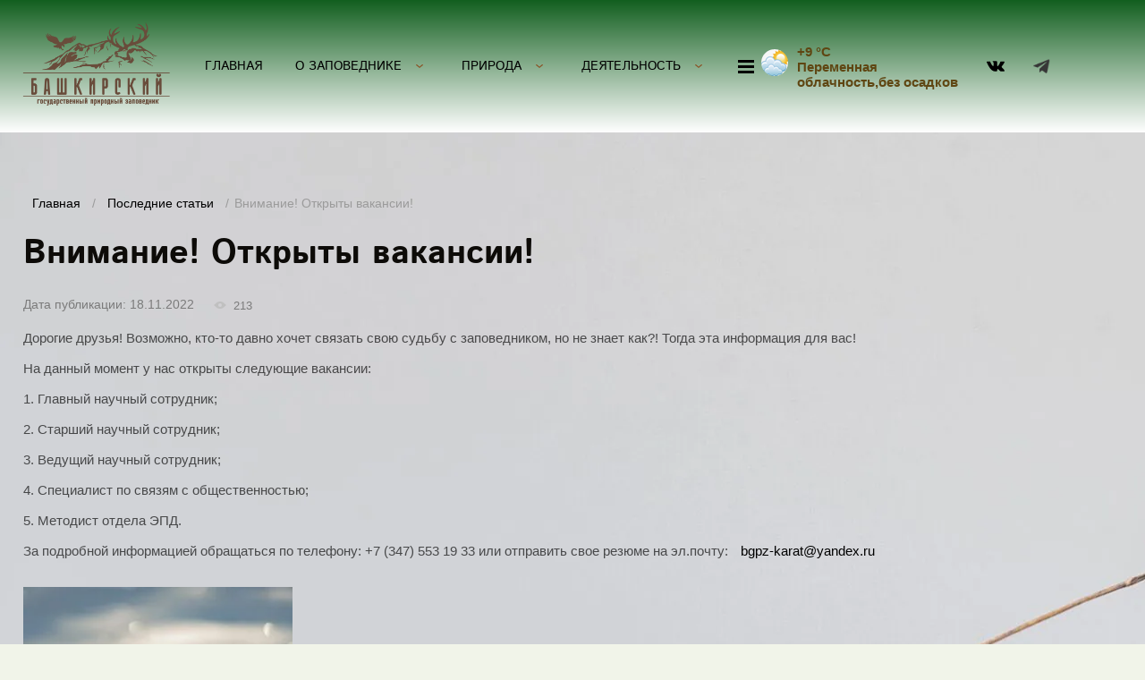

--- FILE ---
content_type: text/html; charset=utf-8
request_url: https://bashzapoved.ru/stati-1/post/vnimanie-otkryty-vakansii
body_size: 23391
content:
		
	
	




	<!DOCTYPE html>
<html lang='ru'>
<head>
<link rel="preload" href="/g/fonts/istok_web/istok_web-r.woff2" as="font" crossorigin>
<link rel="preload" href="/g/fonts/istok_web/istok_web-i.woff2" as="font" crossorigin>
<link rel="preload" href="/g/fonts/istok_web/istok_web-b.woff2" as="font" crossorigin>
<link rel="preload" href="/g/fonts/istok_web/istok_web-b-i.woff2" as="font" crossorigin>

<link rel="stylesheet" href="/t/v719/images/mosaic/designs/design-ii01h06wq-1589442053_styles.css">
<meta charset="utf-8">
<meta name="robots" content="all">
<title>Внимание! Открыты вакансии!</title>
<meta name="description" content="Внимание! Открыты вакансии!">
<meta name="keywords" content="Внимание! Открыты вакансии!">
<meta name="viewport" content="width=device-width, initial-scale=1">
<meta name="format-detection" content="telephone=no">


<script>
 var mapKeys = {
     google: "",
     yandex: ""
 };
 var mosaicDesignId = 2311705;
 var mosaicDesignPrefix = 'ii01h06wq-1589442053';
 var mosaicTimeZone = 'Asia/Tashkent';
</script>


<link rel="stylesheet" href="/g/s3/mosaic/css/ms_site_default.css">
<script src="/g/libs/jquery/1.10.2/jquery.min.js"></script>

 	<script src="/g/s3/mosaic/js/do/do.js?rnd=1768418454"></script>
	<link rel="stylesheet" href="/g/css/styles_articles_tpl.css">
	<link rel="stylesheet" href="/g/s3/mosaic/css/animate.css">
	<link rel="stylesheet" href="/t/v719/images/mosaic/modules_patch.scss.css?rnd=1768418454">
	<script src="/g/s3/misc/form/1.2.0/s3.form.js"></script>

<link rel="stylesheet" href="/g/libs/lightgallery-proxy-to-hs/lightgallery.proxy.to.hs.min.css" media="all" async>
<script src="/g/libs/lightgallery-proxy-to-hs/lightgallery.proxy.to.hs.stub.min.js"></script>
<script src="/g/libs/lightgallery-proxy-to-hs/lightgallery.proxy.to.hs.js" async></script>

            <!-- 46b9544ffa2e5e73c3c971fe2ede35a5 -->
            <script src='/shared/s3/js/lang/ru.js'></script>
            <script src='/shared/s3/js/common.min.js'></script>
        <link rel='stylesheet' type='text/css' href='/shared/s3/css/calendar.css' /><link rel="icon" href="/favicon.png" type="image/png">
	<link rel="apple-touch-icon" href="/thumb/2/LWXycLAsrYVHUeczKuvz_w/r/favicon.png">
	<link rel="apple-touch-icon" sizes="57x57" href="/thumb/2/cSiQoKjZkTMIo0ziQoXd3Q/57c57/favicon.png">
	<link rel="apple-touch-icon" sizes="60x60" href="/thumb/2/ADHYAP_QOPaTX7kCwZk1yQ/60c60/favicon.png">
	<link rel="apple-touch-icon" sizes="72x72" href="/thumb/2/NUeGOwT7ccqi0vKCk5c7CQ/72c72/favicon.png">
	<link rel="apple-touch-icon" sizes="76x76" href="/thumb/2/hXphuvuCGMlCNmPwtBK8JQ/76c76/favicon.png">
	<link rel="apple-touch-icon" sizes="114x114" href="/thumb/2/eu_DCr8HaH-4Fl9Q5T1Yug/114c114/favicon.png">
	<link rel="apple-touch-icon" sizes="120x120" href="/thumb/2/3MmgBXK7FEpfGfzqoDIQig/120c120/favicon.png">
	<link rel="apple-touch-icon" sizes="144x144" href="/thumb/2/j9LDtrtN_JRbLahuwp6tEA/144c144/favicon.png">
	<link rel="apple-touch-icon" sizes="152x152" href="/thumb/2/hJpSN6oEQd3e9064W7B_Jg/152c152/favicon.png">
	<link rel="apple-touch-icon" sizes="180x180" href="/thumb/2/f_vyPxiafrQ-f6zkloMaLQ/180c180/favicon.png">
	
	<meta name="msapplication-TileImage" content="/thumb/2/bmMZwZpxmRExzY98ed18Wg/c/favicon.png">
	<meta name="msapplication-square70x70logo" content="/thumb/2/u4ZCgXlIt0M0m6gZuZtRyQ/70c70/favicon.png">
	<meta name="msapplication-square150x150logo" content="/thumb/2/foNNC3kvbPYBac4AKEENng/150c150/favicon.png">
	<meta name="msapplication-wide310x150logo" content="/thumb/2/4xXaTyEaqfQGm4mLgRUUfg/310c150/favicon.png">
	<meta name="msapplication-square310x310logo" content="/thumb/2/rmdEXcb0zBLSx3J7TTuAiw/310c310/favicon.png">

<!--s3_require-->
<link rel="stylesheet" href="/g/basestyle/1.0.1/articles2/articles2.css" type="text/css"/>
<link rel="stylesheet" href="/g/basestyle/1.0.1/user/user.css" type="text/css"/>
<link rel="stylesheet" href="/g/basestyle/1.0.1/articles2/articles2.blue.css" type="text/css"/>
<script type="text/javascript" src="/g/basestyle/1.0.1/articles2/articles2.js"></script>

<link rel="stylesheet" href="/t/v719/images/mosaic/symbols/symbol-iped6zq1a_styles.css" type="text/css"/>
<link rel="stylesheet" href="/g/basestyle/1.0.1/user/user.blue.css" type="text/css"/>
<script type="text/javascript" src="/g/basestyle/1.0.1/user/user.js"></script>
<link rel="stylesheet" href="/t/v719/images/mosaic/symbols/symbol-im5zntp6y_styles.css" type="text/css"/>
<link rel="stylesheet" href="/t/v719/images/mosaic/symbols/symbol-ihnt6nac5_styles.css" type="text/css"/>
<link rel="stylesheet" href="/t/v719/images/mosaic/symbols/symbol-i67ovg01t_styles.css" type="text/css"/>
<!--/s3_require-->

<link rel='stylesheet' type='text/css' href='/t/images/__csspatch/3/patch.css'/>




			<link id="mosaic-theme-css" rel="stylesheet" href="/t/v719/images/mosaic/themes/ii01h06wq-1589442053_theme-inptoolgh.css">
	</head>
<body>
<div class='mosaic-wrap'>
<div class='root root--u-ii01h06wq' id='ii01h06wq_0'>
<div class='section section--u-idvieh1no' id='idvieh1no_0' data-do-section='{"screen":{"scroll":false,"smooth":true}}'>

<div class='section section--u-iped6zq1a' id='iped6zq1a_0' data-do-section='{"screen":{"scroll":false,"smooth":true}}'>
<div class='container container--u-i7l5j1mko' id='i7l5j1mko_0'>
<a href='/' class='link-universal link-universal--u-i8nxpwwxj' id='i8nxpwwxj_0' data-do-link_universal='{"screen":{"type":"link","popup":"none","eventName":"none","eventElement":"self","eventAction":"","selectedTag":"","linkType":"link","blank":false}}'>
<div class='imageFit imageFit--u-iyxv69qvp' id='iyxv69qvp_0' data-do-image='{"screen":{"objectFit":"contain","lockRatio":true}}'>
<img data-origin-src='/thumb/2/CxoE3QQSKzPVmZDdVKh2zg/r/d/415957_2672-1.png' data-size='1730x1064' src='/thumb/2/eIA5QBFZstzvysfRqeJvWg/640r480/d/415957_2672-1.png' alt='415957_2672-1' title='' class='imageFit__img imageFit__img--u-ixxpery27' id='ixxpery27_0' />
<div class='imageFit__overlay imageFit__overlay--u-i5hhviszb' id='i5hhviszb_0'></div>
<div class='imageFit__zoom imageFit__zoom--u-iaz3ygnar' id='iaz3ygnar_0'>
<span class='svg_image svg_image--u-inxldyvy1' id='inxldyvy1_0' data-do-svg_image='{"screen":{"stretch":true}}'>

</span>
</div>
</div>
<div class='div div--u-ikcbednd9' id='ikcbednd9_0'>
<div class='text text--u-iaotwio6j' id='iaotwio6j_0'>
<span class='text-block-wrap-div' ></span>
</div>
<div class='text text--u-iue13dthq' id='iue13dthq_0'>
<span class='text-block-wrap-div' ></span>
</div>
</div>
</a>
<div class='div div--u-i3db1xxp8' id='i3db1xxp8_0'>
<div class='hor-menu hor-menu--u-i9te1tpl3' id='i9te1tpl3_0' data-do-menu_horizontal='{"screen":{"mode":"Popup","cancelForward":false,"more":true,"toLevel":0,"firstClickOpen":false}}'>
<ul class='hor-menu__list hor-menu__list--u-iuqqhwuqs' id='iuqqhwuqs_0'>
<li class='hor-menu__item hor-menu__item--u-ig42m3j8s ' id='ig42m3j8s_0'>
<a   href='/' class='hor-menu__link hor-menu__link--u-imdq8p73t' id='imdq8p73t_0'>
<span class='hor-menu__text hor-menu__text--u-icayhyumq' id='icayhyumq_0'>
<span class='text-block-wrap-div' >ГЛАВНАЯ</span>
</span>
</a>


    </li>
    <li class='hor-menu__item hor-menu__item--u-ig42m3j8s ' id='ig42m3j8s_1'>
<a   href='/o-zapovednike' class='hor-menu__link hor-menu__link--u-imdq8p73t' id='imdq8p73t_1'>
<span class='hor-menu__text hor-menu__text--u-icayhyumq' id='icayhyumq_1'>
<span class='text-block-wrap-div' >О ЗАПОВЕДНИКЕ</span>
</span>
<span class='hor-menu__icon hor-menu__icon--u-i6efq7djj' id='i6efq7djj_0'></span>
</a>


    <ul class='hor-menu__sub_list hor-menu__sub_list--u-imx33wwnp' id='imx33wwnp_0'>
<li class='hor-menu__sub_item hor-menu__sub_item--u-i7d7gble6 ' id='i7d7gble6_0'>
<a   href='/struktura' class='hor-menu__sub_link hor-menu__sub_link--u-i5t0dcr7p' id='i5t0dcr7p_0'>
<span class='hor-menu__sub_text hor-menu__sub_text--u-ibbg3jlx9' id='ibbg3jlx9_0'>
<span class='text-block-wrap-div' >Структура</span>
</span>
</a>

    </li>
    <li class='hor-menu__sub_item hor-menu__sub_item--u-i7d7gble6 ' id='i7d7gble6_1'>
<a   href='/istoriya' class='hor-menu__sub_link hor-menu__sub_link--u-i5t0dcr7p' id='i5t0dcr7p_1'>
<span class='hor-menu__sub_text hor-menu__sub_text--u-ibbg3jlx9' id='ibbg3jlx9_1'>
<span class='text-block-wrap-div' >История</span>
</span>
</a>

    </li>
    <li class='hor-menu__sub_item hor-menu__sub_item--u-i7d7gble6 ' id='i7d7gble6_2'>
<a   href='/protivodejstvie-korrupcii' class='hor-menu__sub_link hor-menu__sub_link--u-i5t0dcr7p' id='i5t0dcr7p_2'>
<span class='hor-menu__sub_text hor-menu__sub_text--u-ibbg3jlx9' id='ibbg3jlx9_2'>
<span class='text-block-wrap-div' >Противодействие коррупции</span>
</span>
</a>

    </li>
    <li class='hor-menu__sub_item hor-menu__sub_item--u-i7d7gble6 ' id='i7d7gble6_3'>
<a   href='/vakansii' class='hor-menu__sub_link hor-menu__sub_link--u-i5t0dcr7p' id='i5t0dcr7p_3'>
<span class='hor-menu__sub_text hor-menu__sub_text--u-ibbg3jlx9' id='ibbg3jlx9_3'>
<span class='text-block-wrap-div' >Вакансии</span>
</span>
</a>

    </li>
    <li class='hor-menu__sub_item hor-menu__sub_item--u-i7d7gble6 ' id='i7d7gble6_4'>
<a   href='/documents' class='hor-menu__sub_link hor-menu__sub_link--u-i5t0dcr7p' id='i5t0dcr7p_4'>
<span class='hor-menu__sub_text hor-menu__sub_text--u-ibbg3jlx9' id='ibbg3jlx9_4'>
<span class='text-block-wrap-div' >Документы</span>
</span>
</a>

    </li>
            </ul></li>
    <li class='hor-menu__item hor-menu__item--u-ig42m3j8s ' id='ig42m3j8s_2'>
<a   href='/priroda' class='hor-menu__link hor-menu__link--u-imdq8p73t' id='imdq8p73t_2'>
<span class='hor-menu__text hor-menu__text--u-icayhyumq' id='icayhyumq_2'>
<span class='text-block-wrap-div' >ПРИРОДА</span>
</span>
<span class='hor-menu__icon hor-menu__icon--u-i6efq7djj' id='i6efq7djj_1'></span>
</a>


    <ul class='hor-menu__sub_list hor-menu__sub_list--u-imx33wwnp' id='imx33wwnp_1'>
<li class='hor-menu__sub_item hor-menu__sub_item--u-i7d7gble6 ' id='i7d7gble6_5'>
<a   href='/fiziko-geograficheskaya-harakteristika' class='hor-menu__sub_link hor-menu__sub_link--u-i5t0dcr7p' id='i5t0dcr7p_5'>
<span class='hor-menu__sub_text hor-menu__sub_text--u-ibbg3jlx9' id='ibbg3jlx9_5'>
<span class='text-block-wrap-div' >Физико-географическая характеристика</span>
</span>
</a>

    </li>
    <li class='hor-menu__sub_item hor-menu__sub_item--u-i7d7gble6 ' id='i7d7gble6_6'>
<a   href='/flora' class='hor-menu__sub_link hor-menu__sub_link--u-i5t0dcr7p' id='i5t0dcr7p_6'>
<span class='hor-menu__sub_text hor-menu__sub_text--u-ibbg3jlx9' id='ibbg3jlx9_6'>
<span class='text-block-wrap-div' >Флора</span>
</span>
</a>

    </li>
    <li class='hor-menu__sub_item hor-menu__sub_item--u-i7d7gble6 ' id='i7d7gble6_7'>
<a   href='/fauna' class='hor-menu__sub_link hor-menu__sub_link--u-i5t0dcr7p' id='i5t0dcr7p_7'>
<span class='hor-menu__sub_text hor-menu__sub_text--u-ibbg3jlx9' id='ibbg3jlx9_7'>
<span class='text-block-wrap-div' >Фауна</span>
</span>
</a>

    </li>
    <li class='hor-menu__sub_item hor-menu__sub_item--u-i7d7gble6 ' id='i7d7gble6_8'>
<a   href='/unikalnye-ob-ekty' class='hor-menu__sub_link hor-menu__sub_link--u-i5t0dcr7p' id='i5t0dcr7p_8'>
<span class='hor-menu__sub_text hor-menu__sub_text--u-ibbg3jlx9' id='ibbg3jlx9_8'>
<span class='text-block-wrap-div' >Уникальные объекты</span>
</span>
</a>

    </li>
    <li class='hor-menu__sub_item hor-menu__sub_item--u-i7d7gble6 ' id='i7d7gble6_9'>
<a   href='/krasnaya-kniga' class='hor-menu__sub_link hor-menu__sub_link--u-i5t0dcr7p' id='i5t0dcr7p_9'>
<span class='hor-menu__sub_text hor-menu__sub_text--u-ibbg3jlx9' id='ibbg3jlx9_9'>
<span class='text-block-wrap-div' >Красная книга</span>
</span>
</a>

    </li>
            </ul></li>
    <li class='hor-menu__item hor-menu__item--u-ig42m3j8s ' id='ig42m3j8s_3'>
<a   href='/deyatelnost' class='hor-menu__link hor-menu__link--u-imdq8p73t' id='imdq8p73t_3'>
<span class='hor-menu__text hor-menu__text--u-icayhyumq' id='icayhyumq_3'>
<span class='text-block-wrap-div' >ДЕЯТЕЛЬНОСТЬ</span>
</span>
<span class='hor-menu__icon hor-menu__icon--u-i6efq7djj' id='i6efq7djj_2'></span>
</a>


    <ul class='hor-menu__sub_list hor-menu__sub_list--u-imx33wwnp' id='imx33wwnp_2'>
<li class='hor-menu__sub_item hor-menu__sub_item--u-i7d7gble6 ' id='i7d7gble6_10'>
<a   href='/ohrana' class='hor-menu__sub_link hor-menu__sub_link--u-i5t0dcr7p' id='i5t0dcr7p_10'>
<span class='hor-menu__sub_text hor-menu__sub_text--u-ibbg3jlx9' id='ibbg3jlx9_10'>
<span class='text-block-wrap-div' >Охрана</span>
</span>
</a>

    </li>
    <li class='hor-menu__sub_item hor-menu__sub_item--u-i7d7gble6 ' id='i7d7gble6_11'>
<a   href='/nauchnaya-deyatelnost' class='hor-menu__sub_link hor-menu__sub_link--u-i5t0dcr7p' id='i5t0dcr7p_11'>
<span class='hor-menu__sub_text hor-menu__sub_text--u-ibbg3jlx9' id='ibbg3jlx9_11'>
<span class='text-block-wrap-div' >Научная деятельность</span>
</span>
</a>

    </li>
    <li class='hor-menu__sub_item hor-menu__sub_item--u-i7d7gble6 ' id='i7d7gble6_12'>
<a   href='/ekologo-prosvetitelskaya-deyatelnost' class='hor-menu__sub_link hor-menu__sub_link--u-i5t0dcr7p' id='i5t0dcr7p_12'>
<span class='hor-menu__sub_text hor-menu__sub_text--u-ibbg3jlx9' id='ibbg3jlx9_12'>
<span class='text-block-wrap-div' >Эколого-просветительская деятельность</span>
</span>
</a>

    </li>
    <li class='hor-menu__sub_item hor-menu__sub_item--u-i7d7gble6 ' id='i7d7gble6_13'>
<a   href='/konferencii' class='hor-menu__sub_link hor-menu__sub_link--u-i5t0dcr7p' id='i5t0dcr7p_13'>
<span class='hor-menu__sub_text hor-menu__sub_text--u-ibbg3jlx9' id='ibbg3jlx9_13'>
<span class='text-block-wrap-div' >Конференции</span>
</span>
</a>

    </li>
    <li class='hor-menu__sub_item hor-menu__sub_item--u-i7d7gble6 ' id='i7d7gble6_14'>
<a  target='_blank'  href='/kontrolno-nadzornaya-deyatelnost' class='hor-menu__sub_link hor-menu__sub_link--u-i5t0dcr7p' id='i5t0dcr7p_14'>
<span class='hor-menu__sub_text hor-menu__sub_text--u-ibbg3jlx9' id='ibbg3jlx9_14'>
<span class='text-block-wrap-div' >Контрольно-надзорная деятельность</span>
</span>
</a>

    </li>
            </ul></li>
    <li class='hor-menu__item hor-menu__item--u-ig42m3j8s ' id='ig42m3j8s_4'>
<a   href='/puteshestvuj' class='hor-menu__link hor-menu__link--u-imdq8p73t' id='imdq8p73t_4'>
<span class='hor-menu__text hor-menu__text--u-icayhyumq' id='icayhyumq_4'>
<span class='text-block-wrap-div' >ПУТЕШЕСТВУЙ</span>
</span>
<span class='hor-menu__icon hor-menu__icon--u-i6efq7djj' id='i6efq7djj_3'></span>
</a>


    <ul class='hor-menu__sub_list hor-menu__sub_list--u-imx33wwnp' id='imx33wwnp_3'>
<li class='hor-menu__sub_item hor-menu__sub_item--u-i7d7gble6 ' id='i7d7gble6_15'>
<a   href='/ekotropy' class='hor-menu__sub_link hor-menu__sub_link--u-i5t0dcr7p' id='i5t0dcr7p_15'>
<span class='hor-menu__sub_text hor-menu__sub_text--u-ibbg3jlx9' id='ibbg3jlx9_15'>
<span class='text-block-wrap-div' >Экотропы</span>
</span>
</a>

    </li>
    <li class='hor-menu__sub_item hor-menu__sub_item--u-i7d7gble6 ' id='i7d7gble6_16'>
<a   href='/turisticheskie-ob-ekty' class='hor-menu__sub_link hor-menu__sub_link--u-i5t0dcr7p' id='i5t0dcr7p_16'>
<span class='hor-menu__sub_text hor-menu__sub_text--u-ibbg3jlx9' id='ibbg3jlx9_16'>
<span class='text-block-wrap-div' >Туристические объекты</span>
</span>
</a>

    </li>
    <li class='hor-menu__sub_item hor-menu__sub_item--u-i7d7gble6 ' id='i7d7gble6_17'>
<a   href='/turisticheskaya-infrastruktura' class='hor-menu__sub_link hor-menu__sub_link--u-i5t0dcr7p' id='i5t0dcr7p_17'>
<span class='hor-menu__sub_text hor-menu__sub_text--u-ibbg3jlx9' id='ibbg3jlx9_17'>
<span class='text-block-wrap-div' >Туристическая инфраструктура</span>
</span>
</a>

    </li>
    <li class='hor-menu__sub_item hor-menu__sub_item--u-i7d7gble6 ' id='i7d7gble6_18'>
<a   href='/informaciya' class='hor-menu__sub_link hor-menu__sub_link--u-i5t0dcr7p' id='i5t0dcr7p_18'>
<span class='hor-menu__sub_text hor-menu__sub_text--u-ibbg3jlx9' id='ibbg3jlx9_18'>
<span class='text-block-wrap-div' >Информация</span>
</span>
</a>

    </li>
    <li class='hor-menu__sub_item hor-menu__sub_item--u-i7d7gble6 ' id='i7d7gble6_19'>
<a   href='/ostavit-zayavku-na-poseshcheniya' class='hor-menu__sub_link hor-menu__sub_link--u-i5t0dcr7p' id='i5t0dcr7p_19'>
<span class='hor-menu__sub_text hor-menu__sub_text--u-ibbg3jlx9' id='ibbg3jlx9_19'>
<span class='text-block-wrap-div' >Оставить заявку на посещения</span>
</span>
</a>

    </li>
            </ul></li>
    <li class='hor-menu__item hor-menu__item--u-ig42m3j8s ' id='ig42m3j8s_5'>
<a   href='/multimedia' class='hor-menu__link hor-menu__link--u-imdq8p73t' id='imdq8p73t_5'>
<span class='hor-menu__text hor-menu__text--u-icayhyumq' id='icayhyumq_5'>
<span class='text-block-wrap-div' >МУЛЬТИМЕДИА</span>
</span>
<span class='hor-menu__icon hor-menu__icon--u-i6efq7djj' id='i6efq7djj_4'></span>
</a>


    <ul class='hor-menu__sub_list hor-menu__sub_list--u-imx33wwnp' id='imx33wwnp_4'>
<li class='hor-menu__sub_item hor-menu__sub_item--u-i7d7gble6 ' id='i7d7gble6_20'>
<a   href='/fotografii' class='hor-menu__sub_link hor-menu__sub_link--u-i5t0dcr7p' id='i5t0dcr7p_20'>
<span class='hor-menu__sub_text hor-menu__sub_text--u-ibbg3jlx9' id='ibbg3jlx9_20'>
<span class='text-block-wrap-div' >Фотографии</span>
</span>
</a>

    </li>
    <li class='hor-menu__sub_item hor-menu__sub_item--u-i7d7gble6 ' id='i7d7gble6_21'>
<a   href='/video' class='hor-menu__sub_link hor-menu__sub_link--u-i5t0dcr7p' id='i5t0dcr7p_21'>
<span class='hor-menu__sub_text hor-menu__sub_text--u-ibbg3jlx9' id='ibbg3jlx9_21'>
<span class='text-block-wrap-div' >Видео</span>
</span>
</a>

    </li>
    <li class='hor-menu__sub_item hor-menu__sub_item--u-i7d7gble6 ' id='i7d7gble6_22'>
<a   href='/legendy-kraya' class='hor-menu__sub_link hor-menu__sub_link--u-i5t0dcr7p' id='i5t0dcr7p_22'>
<span class='hor-menu__sub_text hor-menu__sub_text--u-ibbg3jlx9' id='ibbg3jlx9_22'>
<span class='text-block-wrap-div' >Легенды края</span>
</span>
</a>

    </li>
            </ul></li>
    <li class='hor-menu__item hor-menu__item--u-ig42m3j8s ' id='ig42m3j8s_6'>
<a   href='/kontakty' class='hor-menu__link hor-menu__link--u-imdq8p73t' id='imdq8p73t_6'>
<span class='hor-menu__text hor-menu__text--u-icayhyumq' id='icayhyumq_6'>
<span class='text-block-wrap-div' >КОНТАКТЫ</span>
</span>
</a>


    </li>
    <li class='hor-menu__item hor-menu__item--u-ig42m3j8s ' id='ig42m3j8s_7'>
<a   href='/obrashchenie-s-othodami' class='hor-menu__link hor-menu__link--u-imdq8p73t' id='imdq8p73t_7'>
<span class='hor-menu__text hor-menu__text--u-icayhyumq' id='icayhyumq_7'>
<span class='text-block-wrap-div' >ОБРАЩЕНИЕ С ОТХОДАМИ</span>
</span>
</a>


    </li>
    <li class='hor-menu__item hor-menu__item--u-ig42m3j8s ' id='ig42m3j8s_8'>
<a   href='/about' class='hor-menu__link hor-menu__link--u-imdq8p73t' id='imdq8p73t_8'>
<span class='hor-menu__text hor-menu__text--u-icayhyumq' id='icayhyumq_8'>
<span class='text-block-wrap-div' >О КОМПАНИИ</span>
</span>
<span class='hor-menu__icon hor-menu__icon--u-i6efq7djj' id='i6efq7djj_5'></span>
</a>


    <ul class='hor-menu__sub_list hor-menu__sub_list--u-imx33wwnp' id='imx33wwnp_5'>
<li class='hor-menu__sub_item hor-menu__sub_item--u-i7d7gble6 ' id='i7d7gble6_23'>
<a   href='/usloviya-oplaty' class='hor-menu__sub_link hor-menu__sub_link--u-i5t0dcr7p' id='i5t0dcr7p_23'>
<span class='hor-menu__sub_text hor-menu__sub_text--u-ibbg3jlx9' id='ibbg3jlx9_23'>
<span class='text-block-wrap-div' >Условия оплаты</span>
</span>
</a>

    </li>
            </ul></li>
    <li class='hor-menu__item hor-menu__item--u-ig42m3j8s ' id='ig42m3j8s_9'>
<a   href='/user' class='hor-menu__link hor-menu__link--u-imdq8p73t' id='imdq8p73t_9'>
<span class='hor-menu__text hor-menu__text--u-icayhyumq' id='icayhyumq_9'>
<span class='text-block-wrap-div' >РЕГИСТРАЦИЯ</span>
</span>
</a>


</li></ul>
<ul class='hor-menu__more_list hor-menu__more_list--u-icqu21oh4' id='icqu21oh4_0'>
<li class='hor-menu__item hor-menu__item--u-i1qnpbww0' id='i1qnpbww0_0'>
<a href='#' class='hor-menu__more_link hor-menu__more_link--u-indi2p6lu' id='indi2p6lu_0'>
<span class='hor-menu__text hor-menu__text--u-ics04a3zr' id='ics04a3zr_0'>
<span class='text-block-wrap-div' >...</span>
</span>
</a>
<ul class='hor-menu__sub_list hor-menu__sub_list--u-ilu2uo7t8' id='ilu2uo7t8_0'>
</ul>
</li>
</ul>
</div>
<div class='mosaic-s3-include mosaic-s3-include--u-iaxmektrt' id='iaxmektrt_0'>
<div class="weather">
	<div class="ico"><img src="/thumb/2/IunJYtsD_rA96dTS8yp7LA/30c30/d/sunny-clipart-weather-forecast-5.png" alt=""/></div>
	<div class="t1">+9 °C</div>
	<div class="t2">Переменная облачность,без осадков</div>
</div>

<style>
	.weather { position: relative; padding-left: 40px; font-weight: bold; font-size: 15px;}
	.ico { position: absolute; top: 6px; left: 0;}
	.ico img { border-radius: 50%;}
	@media screen and (max-width: 991px) {
		.div--u-i3db1xxp8 { display: block;}
		.div--u-i3db1xxp8 .hor-menu--u-i9te1tpl3 { display: none;}
		
		.div--u-i3db1xxp8 {
		   position: absolute;
		   top: 134px;
		   left: 4px;
		}
		.div--u-ict02qy0y {
			position: absolute;
			top: 122px;
			right: 0;
		}
		.container--u-i7l5j1mko { padding-bottom: 73px;}
	}
</style>
</div>
</div>
<div class='div div--u-ict02qy0y' id='ict02qy0y_0'>
<div class='list list--u-i9p1sx56e' id='i9p1sx56e_0'>
<div class='list__item list__item--u-i981fmkdv' id='i981fmkdv_0'>
<a href='https://vk.com/bashzapovednik' class='link-universal link-universal--u-i4c3y0etn' id='i4c3y0etn_0' data-do-link_universal='{"screen":{"type":"link","popup":"none","eventName":"none","eventElement":"self","eventAction":"","selectedTag":"","linkType":"link","blank":false}}'>
<span class='svg_image svg_image--u-iq4prnftt' id='iq4prnftt_0' data-do-svg_image='{"screen":{"stretch":true}}'>
<svg xmlns="http://www.w3.org/2000/svg" width="60" height="35.031" viewBox="0 0 60 35.031" data-prefix="iq8n1mxkd"><path d="M29.307 34.975h3.665a3.619 3.619 0 0 0 1.63-.832 2.067 2.067 0 0 0 .407-1.666s0-5 2.24-5.621 5.092 4.788 7.943 6.87a5.345 5.345 0 0 0 4.073 1.249l7.943-.208s4.277-.208 2.24-3.539a33.171 33.171 0 0 0-5.906-7.078c-5.092-4.788-4.277-3.956 1.629-12.283 3.666-5 5.092-8.119 4.684-9.368S56.8 1.666 56.8 1.666h-8.961a4.277 4.277 0 0 0-1.222.208 2.9 2.9 0 0 0-.814 1.041 59.28 59.28 0 0 1-3.259 7.287c-4.073 7.078-5.7 7.287-6.313 6.87-1.629-1.041-1.222-3.956-1.222-6.246 0-6.662 1.018-9.577-2.037-10.409A15.615 15.615 0 0 0 28.7 0c-3.259 0-5.907 0-7.536.833-1.018.416-1.833 1.665-1.425 1.665a3.462 3.462 0 0 1 2.647 1.457c1.018 1.249.815 4.164.815 4.164s.611 7.911-1.222 8.952c-1.222.625-2.851-.625-6.517-7.078a72.585 72.585 0 0 1-3.259-6.87.65.65 0 0 0-.407-.833 1.57 1.57 0 0 0-1.222-.625H2.02a2.971 2.971 0 0 0-1.833.625c-.407.416 0 1.665 0 1.665s6.721 16.03 14.256 24.15c6.925 7.287 14.868 6.87 14.868 6.87z" fill-rule="evenodd"/></svg>
</span>
</a>
</div>
<div class='list__item list__item--u-i981fmkdv' id='i981fmkdv_1'>
<a href='https://t.me/bashzapovednik' class='link-universal link-universal--u-i4c3y0etn' id='i4c3y0etn_1' data-do-link_universal='{"screen":{"type":"link","popup":"none","eventName":"none","eventElement":"self","eventAction":"","selectedTag":"","linkType":"link","blank":false}}'>
<span class='svg_image svg_image--u-iq4prnftt' id='iq4prnftt_1' data-do-svg_image='{"screen":{"stretch":true}}'>
<svg xmlns="http://www.w3.org/2000/svg" xmlns:xlink="http://www.w3.org/1999/xlink" width="100.005" height="89.338" viewBox="0 0 150 134" data-prefix="i2jiybpsi"><image data-name="Слой 1" y="11" width="137" height="115" xlink:href="[data-uri]"/></svg>
</span>
</a>
</div>
</div>
</div>
</div>
</div></div>
<div class='section section--u-izxummgxs' id='izxummgxs_0' data-do-section='{"screen":{"scroll":false,"smooth":true}}'>
<div class='section section--u-ijs7y5ymn' id='ijs7y5ymn_0' data-do-section='{"screen":{"scroll":false,"smooth":true}}'>
<div class='container container--u-igprqtrg4' id='igprqtrg4_0'>
<div class='div div--u-inwuo8mt0' id='inwuo8mt0_0'>
<div data-url='/stati-1' class='mosaic-crumbs mosaic-crumbs--u-iacc29icb' id='iacc29icb_0' data-do-crumbs='{"screen":{"delimiter":"\/"}}'>
<a href="/" class="mosaic-crumbs__item_link mosaic-crumbs__item_link--u-i16e1t2q4" ><span class="text-block-wrap-div">Главная</span></a><span class="mosaic-crumbs__delimiter mosaic-crumbs__delimiter--u-io5csbyul">/</span><a href="/stati-1" class="mosaic-crumbs__item_link mosaic-crumbs__item_link--u-i16e1t2q4"><span class="text-block-wrap-div">Последние статьи</span></a><span class="mosaic-crumbs__delimiter mosaic-crumbs__delimiter--u-io5csbyul">/</span><span class="mosaic-crumbs__last mosaic-crumbs__last--u-irdcizjax"><span class="text-block-wrap-div">Внимание! Открыты вакансии!</span></span>
</div>
<h1 class='page-title page-title--u-ixp8g1dzs' id='ixp8g1dzs_0'>
Внимание! Открыты вакансии!
</h1>
<div class='content content--u-ilk6n9wr8' id='ilk6n9wr8_0' data-do-content='{"screen":{"image":false,"gallery":false,"text":false,"headers":true}}'>	
	
	
			
	<style>
		
		
			.g-comment__form{max-width: 600px;}
			.g-rating-edit{max-width: 115px;}
		
			.g-form-field__hint--popup{position: relative;top: auto; left: 0; margin: 10px 0 0;}
			.g-form-field__hint--popup:before{
				top: -6px;
				left: 10px;
				transform: rotate(45deg);
			}
			
			@media (max-width: 1440px){
			}
		
		
		.g-article__name,.g-tags__item, .g-article-years__year{
				color: ;}
	</style>
	
		
		<div class="g-page g-page-article g-page-article--main" data-lenta_id = "1250105" data-enable_calendar = "0" data-calendar_button = "#calendar_button_1250105" data-calendar_selector = "#calendar_1250105" data-pagination_type = "pagination" data-pagination_button_load = "#buttonload_1250105" data-page_url = "/stati-1/" data-seo = "1" data-multiselect_tags = ".tags_1250105" >
				
			<div class="g-page-article">
	<div class="g-page-article__top-panel">

				
				
		
						<div class="g-page-article__date">Дата публикации: 18.11.2022 </div>
				
				
		
					<div class="g-article-amount g-article-view_count" >213</div>
			</div>
	
	<div class="g-page-article__text">
		<p>Дорогие друзья! Возможно, кто-то давно хочет связать свою судьбу с заповедником, но не знает как?! Тогда эта информация для вас!<br />
<br />
На данный момент у нас открыты следующие вакансии:<br />
<br />
1. Главный научный сотрудник;<br />
<br />
2. Старший научный сотрудник;<br />
<br />
3. Ведущий научный сотрудник;<br />
<br />
4. Специалист по связям с общественностью;<br />
<br />
5. Методист отдела ЭПД.<br />
<br />
За подробной информацией обращаться по телефону: +7 (347) 553 19 33 или отправить свое резюме на эл.почту:&nbsp;<a href="mailto:bgpz-karat@yandex.ru">bgpz-karat@yandex.ru</a></p>

<p><br />
<img alt="quote-2022-11-16-eab524a36f99bab281c46ad984e820da" height="450" src="/thumb/2/x72tHUg-NVGiSb11cEisQA/580r450/d/quote-2022-11-16-eab524a36f99bab281c46ad984e820da.jpg" style="border-width: 0" width="301" /></p>

<p><br />
<a href="https://vk.com/feed?section=search&amp;q=%23%D0%91%D0%B0%D1%88%D0%BA%D0%B8%D1%80%D1%81%D0%BA%D0%B8%D0%B9%D0%B7%D0%B0%D0%BF%D0%BE%D0%B2%D0%B5%D0%B4%D0%BD%D0%B8%D0%BA">#Башкирскийзаповедник</a><br />
<a href="https://vk.com/feed?section=search&amp;q=%23%D0%97%D0%B0%D0%BF%D0%BE%D0%B2%D0%B5%D0%B4%D0%BD%D0%B0%D1%8F%D0%A0%D0%BE%D1%81%D1%81%D0%B8%D1%8F">#ЗаповеднаяРоссия</a></p>
	</div>

	<div class="g-clear"></div>

		
	

</div>
		
				</div>
	
							
</div>
</div>
</div>
</div>
</div>
<div class='section section--u-iih10zhrm' id='iih10zhrm_0' data-do-section='{"screen":{"scroll":false,"smooth":true}}'>

<div class='section section--u-im5zntp6y' id='im5zntp6y_0' data-do-section='{"screen":{"scroll":false,"smooth":true}}'>
<div class='container container--u-i3j3xui33' id='i3j3xui33_0'>
<div class='div div--u-ifr7ub57g' id='ifr7ub57g_0'>
<button class='button-up button-up--u-i0wqftukn' id='i0wqftukn_0' data-do-button_up='{"screen":{"speed":"slow"}}'>
<span class='button-up__text button-up__text--u-iegj6gzrh' id='iegj6gzrh_0'>
<span class='text-block-wrap-div' >Наверх</span>
</span>
<span class='svg_image svg_image--u-i4cb3dmtz' id='i4cb3dmtz_0' data-do-svg_image='{"screen":{"stretch":true}}'>
<svg xmlns="http://www.w3.org/2000/svg" width="18" height="10" viewBox="0 0 18 10" data-prefix="i707aw3dy"><path d="M0 8.612a1.315 1.315 0 0 1 .456-.984L9 0l8.544 7.629a1.291 1.291 0 0 1 .008 1.962 1.668 1.668 0 0 1-2.182.006L9 3.909 2.63 9.596A1.668 1.668 0 0 1 .448 9.59 1.315 1.315 0 0 1 0 8.612z" fill-rule="evenodd"/></svg>
</span>
</button>
</div>
<div class='div div--u-i2o612fko' id='i2o612fko_0'>
<a href='/' class='link-universal link-universal--u-ieju4bxhf' id='ieju4bxhf_0' data-do-link_universal='{"screen":{"type":"link","popup":"none","eventName":"none","eventElement":"self","eventAction":"","selectedTag":"","linkType":"link","blank":false}}'>
<div class='text text--u-iflvs4zay' id='iflvs4zay_0'>
<span class='text-block-wrap-div' ><span style="font-size:20px">Башкирский государственный природный заповедник</span></span>
</div>
</a>
</div>
<div class='div div--u-ih08tyfzt' id='ih08tyfzt_0'>
<div class='list list--u-i4f7yr80f' id='i4f7yr80f_0'>
<div class='list__item list__item--u-irnuyth1s' id='irnuyth1s_0'>
<a href='https://vk.com/' class='link-universal link-universal--u-ib04qjxyd' id='ib04qjxyd_0' data-do-link_universal='{"screen":{"type":"link","popup":"none","eventName":"none","eventElement":"self","eventAction":"","selectedTag":"","linkType":"link","blank":false}}'>
<span class='svg_image svg_image--u-ifcmuzeau' id='ifcmuzeau_0' data-do-svg_image='{"screen":{"stretch":true}}'>
<svg xmlns="http://www.w3.org/2000/svg" width="60" height="35.031" viewBox="0 0 60 35.031" data-prefix="iq8n1mxkd"><path d="M29.307 34.975h3.665a3.619 3.619 0 0 0 1.63-.832 2.067 2.067 0 0 0 .407-1.666s0-5 2.24-5.621 5.092 4.788 7.943 6.87a5.345 5.345 0 0 0 4.073 1.249l7.943-.208s4.277-.208 2.24-3.539a33.171 33.171 0 0 0-5.906-7.078c-5.092-4.788-4.277-3.956 1.629-12.283 3.666-5 5.092-8.119 4.684-9.368S56.8 1.666 56.8 1.666h-8.961a4.277 4.277 0 0 0-1.222.208 2.9 2.9 0 0 0-.814 1.041 59.28 59.28 0 0 1-3.259 7.287c-4.073 7.078-5.7 7.287-6.313 6.87-1.629-1.041-1.222-3.956-1.222-6.246 0-6.662 1.018-9.577-2.037-10.409A15.615 15.615 0 0 0 28.7 0c-3.259 0-5.907 0-7.536.833-1.018.416-1.833 1.665-1.425 1.665a3.462 3.462 0 0 1 2.647 1.457c1.018 1.249.815 4.164.815 4.164s.611 7.911-1.222 8.952c-1.222.625-2.851-.625-6.517-7.078a72.585 72.585 0 0 1-3.259-6.87.65.65 0 0 0-.407-.833 1.57 1.57 0 0 0-1.222-.625H2.02a2.971 2.971 0 0 0-1.833.625c-.407.416 0 1.665 0 1.665s6.721 16.03 14.256 24.15c6.925 7.287 14.868 6.87 14.868 6.87z" fill-rule="evenodd"/></svg>
</span>
</a>
</div>
<div class='list__item list__item--u-irnuyth1s' id='irnuyth1s_1'>
<a href='https://vk.com/' class='link-universal link-universal--u-ib04qjxyd' id='ib04qjxyd_1' data-do-link_universal='{"screen":{"type":"link","popup":"none","eventName":"none","eventElement":"self","eventAction":"","selectedTag":"","linkType":"link","blank":false}}'>
<span class='svg_image svg_image--u-ifcmuzeau' id='ifcmuzeau_1' data-do-svg_image='{"screen":{"stretch":true}}'>
<svg xmlns="http://www.w3.org/2000/svg" xmlns:xlink="http://www.w3.org/1999/xlink" width="100.005" height="89.338" viewBox="0 0 150 134" data-prefix="i3s47f6xq"><image data-name="Слой 1" y="11" width="137" height="115" xlink:href="[data-uri]"/></svg>
</span>
</a>
</div>
</div>
</div>
<div class='div div--u-ilfcca6qv' id='ilfcca6qv_0'>
<div class='hor-menu hor-menu--u-isc6o7tfq' id='isc6o7tfq_0' data-do-menu_horizontal='{"screen":{"mode":"default","cancelForward":false,"more":false,"toLevel":0,"firstClickOpen":false}}'>
<ul class='hor-menu__list hor-menu__list--u-if82ransc' id='if82ransc_0'>
<li class='hor-menu__item hor-menu__item--u-i6lr0vp16 ' id='i6lr0vp16_0'>
<a   href='/' class='hor-menu__link hor-menu__link--u-i6w1q3j18' id='i6w1q3j18_0'>
<span class='hor-menu__text hor-menu__text--u-iqriex8jo' id='iqriex8jo_0'>
<span class='text-block-wrap-div' >ГЛАВНАЯ</span>
</span>
</a>


    </li>
    <li class='hor-menu__item hor-menu__item--u-i6lr0vp16 ' id='i6lr0vp16_1'>
<a   href='/o-zapovednike' class='hor-menu__link hor-menu__link--u-i6w1q3j18' id='i6w1q3j18_1'>
<span class='hor-menu__text hor-menu__text--u-iqriex8jo' id='iqriex8jo_1'>
<span class='text-block-wrap-div' >О ЗАПОВЕДНИКЕ</span>
</span>
<span class='hor-menu__icon hor-menu__icon--u-i8lo2dtr1' id='i8lo2dtr1_0'></span>
</a>


    <ul class='hor-menu__sub_list hor-menu__sub_list--u-i5txtin0n' id='i5txtin0n_0'>
<li class='hor-menu__sub_item hor-menu__sub_item--u-iadbcue4b ' id='iadbcue4b_0'>
<a   href='/struktura' class='hor-menu__sub_link hor-menu__sub_link--u-ionieo78r' id='ionieo78r_0'>
<span class='hor-menu__sub_text hor-menu__sub_text--u-iji0tcm0p' id='iji0tcm0p_0'>
<span class='text-block-wrap-div' >Структура</span>
</span>
</a>

    </li>
    <li class='hor-menu__sub_item hor-menu__sub_item--u-iadbcue4b ' id='iadbcue4b_1'>
<a   href='/istoriya' class='hor-menu__sub_link hor-menu__sub_link--u-ionieo78r' id='ionieo78r_1'>
<span class='hor-menu__sub_text hor-menu__sub_text--u-iji0tcm0p' id='iji0tcm0p_1'>
<span class='text-block-wrap-div' >История</span>
</span>
</a>

    </li>
    <li class='hor-menu__sub_item hor-menu__sub_item--u-iadbcue4b ' id='iadbcue4b_2'>
<a   href='/protivodejstvie-korrupcii' class='hor-menu__sub_link hor-menu__sub_link--u-ionieo78r' id='ionieo78r_2'>
<span class='hor-menu__sub_text hor-menu__sub_text--u-iji0tcm0p' id='iji0tcm0p_2'>
<span class='text-block-wrap-div' >Противодействие коррупции</span>
</span>
</a>

    </li>
    <li class='hor-menu__sub_item hor-menu__sub_item--u-iadbcue4b ' id='iadbcue4b_3'>
<a   href='/vakansii' class='hor-menu__sub_link hor-menu__sub_link--u-ionieo78r' id='ionieo78r_3'>
<span class='hor-menu__sub_text hor-menu__sub_text--u-iji0tcm0p' id='iji0tcm0p_3'>
<span class='text-block-wrap-div' >Вакансии</span>
</span>
</a>

    </li>
    <li class='hor-menu__sub_item hor-menu__sub_item--u-iadbcue4b ' id='iadbcue4b_4'>
<a   href='/documents' class='hor-menu__sub_link hor-menu__sub_link--u-ionieo78r' id='ionieo78r_4'>
<span class='hor-menu__sub_text hor-menu__sub_text--u-iji0tcm0p' id='iji0tcm0p_4'>
<span class='text-block-wrap-div' >Документы</span>
</span>
</a>

    </li>
            </ul></li>
    <li class='hor-menu__item hor-menu__item--u-i6lr0vp16 ' id='i6lr0vp16_2'>
<a   href='/priroda' class='hor-menu__link hor-menu__link--u-i6w1q3j18' id='i6w1q3j18_2'>
<span class='hor-menu__text hor-menu__text--u-iqriex8jo' id='iqriex8jo_2'>
<span class='text-block-wrap-div' >ПРИРОДА</span>
</span>
<span class='hor-menu__icon hor-menu__icon--u-i8lo2dtr1' id='i8lo2dtr1_1'></span>
</a>


    <ul class='hor-menu__sub_list hor-menu__sub_list--u-i5txtin0n' id='i5txtin0n_1'>
<li class='hor-menu__sub_item hor-menu__sub_item--u-iadbcue4b ' id='iadbcue4b_5'>
<a   href='/fiziko-geograficheskaya-harakteristika' class='hor-menu__sub_link hor-menu__sub_link--u-ionieo78r' id='ionieo78r_5'>
<span class='hor-menu__sub_text hor-menu__sub_text--u-iji0tcm0p' id='iji0tcm0p_5'>
<span class='text-block-wrap-div' >Физико-географическая характеристика</span>
</span>
</a>

    </li>
    <li class='hor-menu__sub_item hor-menu__sub_item--u-iadbcue4b ' id='iadbcue4b_6'>
<a   href='/flora' class='hor-menu__sub_link hor-menu__sub_link--u-ionieo78r' id='ionieo78r_6'>
<span class='hor-menu__sub_text hor-menu__sub_text--u-iji0tcm0p' id='iji0tcm0p_6'>
<span class='text-block-wrap-div' >Флора</span>
</span>
</a>

    </li>
    <li class='hor-menu__sub_item hor-menu__sub_item--u-iadbcue4b ' id='iadbcue4b_7'>
<a   href='/fauna' class='hor-menu__sub_link hor-menu__sub_link--u-ionieo78r' id='ionieo78r_7'>
<span class='hor-menu__sub_text hor-menu__sub_text--u-iji0tcm0p' id='iji0tcm0p_7'>
<span class='text-block-wrap-div' >Фауна</span>
</span>
</a>

    </li>
    <li class='hor-menu__sub_item hor-menu__sub_item--u-iadbcue4b ' id='iadbcue4b_8'>
<a   href='/unikalnye-ob-ekty' class='hor-menu__sub_link hor-menu__sub_link--u-ionieo78r' id='ionieo78r_8'>
<span class='hor-menu__sub_text hor-menu__sub_text--u-iji0tcm0p' id='iji0tcm0p_8'>
<span class='text-block-wrap-div' >Уникальные объекты</span>
</span>
</a>

    </li>
    <li class='hor-menu__sub_item hor-menu__sub_item--u-iadbcue4b ' id='iadbcue4b_9'>
<a   href='/krasnaya-kniga' class='hor-menu__sub_link hor-menu__sub_link--u-ionieo78r' id='ionieo78r_9'>
<span class='hor-menu__sub_text hor-menu__sub_text--u-iji0tcm0p' id='iji0tcm0p_9'>
<span class='text-block-wrap-div' >Красная книга</span>
</span>
</a>

    </li>
            </ul></li>
    <li class='hor-menu__item hor-menu__item--u-i6lr0vp16 ' id='i6lr0vp16_3'>
<a   href='/deyatelnost' class='hor-menu__link hor-menu__link--u-i6w1q3j18' id='i6w1q3j18_3'>
<span class='hor-menu__text hor-menu__text--u-iqriex8jo' id='iqriex8jo_3'>
<span class='text-block-wrap-div' >ДЕЯТЕЛЬНОСТЬ</span>
</span>
<span class='hor-menu__icon hor-menu__icon--u-i8lo2dtr1' id='i8lo2dtr1_2'></span>
</a>


    <ul class='hor-menu__sub_list hor-menu__sub_list--u-i5txtin0n' id='i5txtin0n_2'>
<li class='hor-menu__sub_item hor-menu__sub_item--u-iadbcue4b ' id='iadbcue4b_10'>
<a   href='/ohrana' class='hor-menu__sub_link hor-menu__sub_link--u-ionieo78r' id='ionieo78r_10'>
<span class='hor-menu__sub_text hor-menu__sub_text--u-iji0tcm0p' id='iji0tcm0p_10'>
<span class='text-block-wrap-div' >Охрана</span>
</span>
</a>

    </li>
    <li class='hor-menu__sub_item hor-menu__sub_item--u-iadbcue4b ' id='iadbcue4b_11'>
<a   href='/nauchnaya-deyatelnost' class='hor-menu__sub_link hor-menu__sub_link--u-ionieo78r' id='ionieo78r_11'>
<span class='hor-menu__sub_text hor-menu__sub_text--u-iji0tcm0p' id='iji0tcm0p_11'>
<span class='text-block-wrap-div' >Научная деятельность</span>
</span>
</a>

    </li>
    <li class='hor-menu__sub_item hor-menu__sub_item--u-iadbcue4b ' id='iadbcue4b_12'>
<a   href='/ekologo-prosvetitelskaya-deyatelnost' class='hor-menu__sub_link hor-menu__sub_link--u-ionieo78r' id='ionieo78r_12'>
<span class='hor-menu__sub_text hor-menu__sub_text--u-iji0tcm0p' id='iji0tcm0p_12'>
<span class='text-block-wrap-div' >Эколого-просветительская деятельность</span>
</span>
</a>

    </li>
    <li class='hor-menu__sub_item hor-menu__sub_item--u-iadbcue4b ' id='iadbcue4b_13'>
<a   href='/konferencii' class='hor-menu__sub_link hor-menu__sub_link--u-ionieo78r' id='ionieo78r_13'>
<span class='hor-menu__sub_text hor-menu__sub_text--u-iji0tcm0p' id='iji0tcm0p_13'>
<span class='text-block-wrap-div' >Конференции</span>
</span>
</a>

    </li>
    <li class='hor-menu__sub_item hor-menu__sub_item--u-iadbcue4b ' id='iadbcue4b_14'>
<a  target='_blank'  href='/kontrolno-nadzornaya-deyatelnost' class='hor-menu__sub_link hor-menu__sub_link--u-ionieo78r' id='ionieo78r_14'>
<span class='hor-menu__sub_text hor-menu__sub_text--u-iji0tcm0p' id='iji0tcm0p_14'>
<span class='text-block-wrap-div' >Контрольно-надзорная деятельность</span>
</span>
</a>

    </li>
            </ul></li>
    <li class='hor-menu__item hor-menu__item--u-i6lr0vp16 ' id='i6lr0vp16_4'>
<a   href='/puteshestvuj' class='hor-menu__link hor-menu__link--u-i6w1q3j18' id='i6w1q3j18_4'>
<span class='hor-menu__text hor-menu__text--u-iqriex8jo' id='iqriex8jo_4'>
<span class='text-block-wrap-div' >ПУТЕШЕСТВУЙ</span>
</span>
<span class='hor-menu__icon hor-menu__icon--u-i8lo2dtr1' id='i8lo2dtr1_3'></span>
</a>


    <ul class='hor-menu__sub_list hor-menu__sub_list--u-i5txtin0n' id='i5txtin0n_3'>
<li class='hor-menu__sub_item hor-menu__sub_item--u-iadbcue4b ' id='iadbcue4b_15'>
<a   href='/ekotropy' class='hor-menu__sub_link hor-menu__sub_link--u-ionieo78r' id='ionieo78r_15'>
<span class='hor-menu__sub_text hor-menu__sub_text--u-iji0tcm0p' id='iji0tcm0p_15'>
<span class='text-block-wrap-div' >Экотропы</span>
</span>
</a>

    </li>
    <li class='hor-menu__sub_item hor-menu__sub_item--u-iadbcue4b ' id='iadbcue4b_16'>
<a   href='/turisticheskie-ob-ekty' class='hor-menu__sub_link hor-menu__sub_link--u-ionieo78r' id='ionieo78r_16'>
<span class='hor-menu__sub_text hor-menu__sub_text--u-iji0tcm0p' id='iji0tcm0p_16'>
<span class='text-block-wrap-div' >Туристические объекты</span>
</span>
</a>

    </li>
    <li class='hor-menu__sub_item hor-menu__sub_item--u-iadbcue4b ' id='iadbcue4b_17'>
<a   href='/turisticheskaya-infrastruktura' class='hor-menu__sub_link hor-menu__sub_link--u-ionieo78r' id='ionieo78r_17'>
<span class='hor-menu__sub_text hor-menu__sub_text--u-iji0tcm0p' id='iji0tcm0p_17'>
<span class='text-block-wrap-div' >Туристическая инфраструктура</span>
</span>
</a>

    </li>
    <li class='hor-menu__sub_item hor-menu__sub_item--u-iadbcue4b ' id='iadbcue4b_18'>
<a   href='/informaciya' class='hor-menu__sub_link hor-menu__sub_link--u-ionieo78r' id='ionieo78r_18'>
<span class='hor-menu__sub_text hor-menu__sub_text--u-iji0tcm0p' id='iji0tcm0p_18'>
<span class='text-block-wrap-div' >Информация</span>
</span>
</a>

    </li>
    <li class='hor-menu__sub_item hor-menu__sub_item--u-iadbcue4b ' id='iadbcue4b_19'>
<a   href='/ostavit-zayavku-na-poseshcheniya' class='hor-menu__sub_link hor-menu__sub_link--u-ionieo78r' id='ionieo78r_19'>
<span class='hor-menu__sub_text hor-menu__sub_text--u-iji0tcm0p' id='iji0tcm0p_19'>
<span class='text-block-wrap-div' >Оставить заявку на посещения</span>
</span>
</a>

    </li>
            </ul></li>
    <li class='hor-menu__item hor-menu__item--u-i6lr0vp16 ' id='i6lr0vp16_5'>
<a   href='/multimedia' class='hor-menu__link hor-menu__link--u-i6w1q3j18' id='i6w1q3j18_5'>
<span class='hor-menu__text hor-menu__text--u-iqriex8jo' id='iqriex8jo_5'>
<span class='text-block-wrap-div' >МУЛЬТИМЕДИА</span>
</span>
<span class='hor-menu__icon hor-menu__icon--u-i8lo2dtr1' id='i8lo2dtr1_4'></span>
</a>


    <ul class='hor-menu__sub_list hor-menu__sub_list--u-i5txtin0n' id='i5txtin0n_4'>
<li class='hor-menu__sub_item hor-menu__sub_item--u-iadbcue4b ' id='iadbcue4b_20'>
<a   href='/fotografii' class='hor-menu__sub_link hor-menu__sub_link--u-ionieo78r' id='ionieo78r_20'>
<span class='hor-menu__sub_text hor-menu__sub_text--u-iji0tcm0p' id='iji0tcm0p_20'>
<span class='text-block-wrap-div' >Фотографии</span>
</span>
</a>

    </li>
    <li class='hor-menu__sub_item hor-menu__sub_item--u-iadbcue4b ' id='iadbcue4b_21'>
<a   href='/video' class='hor-menu__sub_link hor-menu__sub_link--u-ionieo78r' id='ionieo78r_21'>
<span class='hor-menu__sub_text hor-menu__sub_text--u-iji0tcm0p' id='iji0tcm0p_21'>
<span class='text-block-wrap-div' >Видео</span>
</span>
</a>

    </li>
    <li class='hor-menu__sub_item hor-menu__sub_item--u-iadbcue4b ' id='iadbcue4b_22'>
<a   href='/legendy-kraya' class='hor-menu__sub_link hor-menu__sub_link--u-ionieo78r' id='ionieo78r_22'>
<span class='hor-menu__sub_text hor-menu__sub_text--u-iji0tcm0p' id='iji0tcm0p_22'>
<span class='text-block-wrap-div' >Легенды края</span>
</span>
</a>

    </li>
            </ul></li>
    <li class='hor-menu__item hor-menu__item--u-i6lr0vp16 ' id='i6lr0vp16_6'>
<a   href='/kontakty' class='hor-menu__link hor-menu__link--u-i6w1q3j18' id='i6w1q3j18_6'>
<span class='hor-menu__text hor-menu__text--u-iqriex8jo' id='iqriex8jo_6'>
<span class='text-block-wrap-div' >КОНТАКТЫ</span>
</span>
</a>


    </li>
    <li class='hor-menu__item hor-menu__item--u-i6lr0vp16 ' id='i6lr0vp16_7'>
<a   href='/obrashchenie-s-othodami' class='hor-menu__link hor-menu__link--u-i6w1q3j18' id='i6w1q3j18_7'>
<span class='hor-menu__text hor-menu__text--u-iqriex8jo' id='iqriex8jo_7'>
<span class='text-block-wrap-div' >ОБРАЩЕНИЕ С ОТХОДАМИ</span>
</span>
</a>


    </li>
    <li class='hor-menu__item hor-menu__item--u-i6lr0vp16 ' id='i6lr0vp16_8'>
<a   href='/about' class='hor-menu__link hor-menu__link--u-i6w1q3j18' id='i6w1q3j18_8'>
<span class='hor-menu__text hor-menu__text--u-iqriex8jo' id='iqriex8jo_8'>
<span class='text-block-wrap-div' >О КОМПАНИИ</span>
</span>
<span class='hor-menu__icon hor-menu__icon--u-i8lo2dtr1' id='i8lo2dtr1_5'></span>
</a>


    <ul class='hor-menu__sub_list hor-menu__sub_list--u-i5txtin0n' id='i5txtin0n_5'>
<li class='hor-menu__sub_item hor-menu__sub_item--u-iadbcue4b ' id='iadbcue4b_23'>
<a   href='/usloviya-oplaty' class='hor-menu__sub_link hor-menu__sub_link--u-ionieo78r' id='ionieo78r_23'>
<span class='hor-menu__sub_text hor-menu__sub_text--u-iji0tcm0p' id='iji0tcm0p_23'>
<span class='text-block-wrap-div' >Условия оплаты</span>
</span>
</a>

    </li>
            </ul></li>
    <li class='hor-menu__item hor-menu__item--u-i6lr0vp16 ' id='i6lr0vp16_9'>
<a   href='/user' class='hor-menu__link hor-menu__link--u-i6w1q3j18' id='i6w1q3j18_9'>
<span class='hor-menu__text hor-menu__text--u-iqriex8jo' id='iqriex8jo_9'>
<span class='text-block-wrap-div' >РЕГИСТРАЦИЯ</span>
</span>
</a>


</li></ul>
<ul class='hor-menu__more_list hor-menu__more_list--u-iiyce11vd' id='iiyce11vd_0'>
<li class='hor-menu__item hor-menu__item--u-ieowq9bnn' id='ieowq9bnn_0'>
<a href='#' class='hor-menu__more_link hor-menu__more_link--u-iqj5owgz8' id='iqj5owgz8_0'>
<span class='hor-menu__text hor-menu__text--u-ixwspvo1n' id='ixwspvo1n_0'>
<span class='text-block-wrap-div' >...</span>
</span>
</a>
<ul class='hor-menu__sub_list hor-menu__sub_list--u-ianzsf3jz' id='ianzsf3jz_0'>
</ul>
</li>
</ul>
</div>
</div>
</div>
</div>
<div class='section section--u-ihnt6nac5' id='ihnt6nac5_0' data-do-section='{"screen":{"scroll":false,"smooth":true}}'>
<div class='container container--u-i2tl3kxaf' id='i2tl3kxaf_0'>
<div class='div div--u-ig4f31aub' id='ig4f31aub_0'>
<div class='mosaic-site-copyright mosaic-site-copyright--u-irryqc53t' id='irryqc53t_0'>
Copyright &#xA9; 2022 Башкирский государственный природный заповедник
</div>
</div>
<div class='div div--u-itfxk9ys4' id='itfxk9ys4_0'>
<div class='mosaic-site-counters mosaic-site-counters--u-i9v2qz66v' id='i9v2qz66v_0'>
Визит-центр «Башхырт» с конференц-залом и видеоаппаратурой;
Музей природы;
Демонстративно-экспериментальная площадка с маралами;
Историко-геологические тропы «Башхырт» и «Змеевик»;
Экологическая тропа «Арадый» в окрестностях поселка Саргая;
Гостевые домики.
Туры Выходного дня: "Конный тур", "Сплав по реке белой". 
Экскурсионный комплекс работает с 10.00 до 17.00 ежедневно.

Башкирский заповедник всегда радостно встречает гостей. В гостевых домиках  можно остановиться и отдохнуть с комфортом  и уютом. В летнее время обустраивается палаточный городок. Грамотные экскурсоводы всегда готовы провести для вас увлекательные экскурсии.
<!--__INFO2026-01-14 22:19:05INFO__-->

</div>
</div>
<div class='div div--u-i54z0hh84' id='i54z0hh84_0'>
<div class='mosaic-mega-copyright mosaic-mega-copyright--u-i9dvrmcm7' id='i9dvrmcm7_0'>
<span style='font-size:14px;' class='copyright'><!--noindex-->Сайт создан в: <span style="text-decoration:underline; cursor: pointer;" onclick="javascript:window.open('https://megagr'+'oup.ru/?utm_referrer='+location.hostname)" class="copyright">megagroup.ru</span><!--/noindex--></span>
</div>
</div>
</div>
</div></div>

<div class='side-panel side-panel--u-i67ovg01t' id='i67ovg01t_0' data-do-side_panel='{"screen":{"position":"right"}}'>
<div class='side-panel__button-open side-panel__button-open--u-iemsfpyzc' id='iemsfpyzc_0'>
<span class='svg_image svg_image--u-i29a6xtej' id='i29a6xtej_0' data-do-svg_image='{"screen":{"stretch":false}}'>
<svg xmlns="http://www.w3.org/2000/svg" preserveAspectRatio="xMidYMid" width="28" height="19" viewBox="0 0 28 19" data-prefix="ipn3946eu"><path d="M26.5 11h-25a1.5 1.5 0 1 1 0-3h25a1.5 1.5 0 1 1 0 3zm0-8h-25a1.5 1.5 0 1 1 0-3h25a1.5 1.5 0 0 1 0 3zm-25 13h25a1.5 1.5 0 1 1 0 3h-25a1.5 1.5 0 1 1 0-3z" fill-rule="evenodd" class="path-iinkkqaeo"/></svg>
</span>
</div>
<div class='side-panel__mask side-panel__mask--u-ico2topmt' id='ico2topmt_0'></div>
<div class='side-panel__content side-panel__content--u-ix0akqco0' id='ix0akqco0_0'>
<div class='side-panel__button-close side-panel__button-close--u-inbuewdrc' id='inbuewdrc_0'>
<span class='svg_image svg_image--u-ip1m27o6c' id='ip1m27o6c_0' data-do-svg_image='{"screen":{"stretch":true}}'>
<svg xmlns="http://www.w3.org/2000/svg" preserveAspectRatio="xMidYMid" width="22" height="22" viewBox="0 0 22 22" data-prefix="iw4we4xg4"><path d="M21.735 1.441L12.184 11l9.534 9.541a.846.846 0 0 1 0 1.194.843.843 0 0 1-1.193 0l-9.534-9.541-9.534 9.541a.844.844 0 0 1-1.192-1.194L9.798 11 .247 1.441A.844.844 0 0 1 1.44.247l9.551 9.559L20.543.247a.843.843 0 1 1 1.192 1.194z" fill-rule="evenodd"/></svg>
</span>
</div>
<div class='side-panel__content-inner side-panel__content-inner--u-ild73dtfo' id='ild73dtfo_0'>
<div class='div div--u-i2tcyg93d' id='i2tcyg93d_0'>
<div class='div div--u-i7gm5u9cv' id='i7gm5u9cv_0'>
<div class='ver-menu ver-menu--u-i04odjovr' id='i04odjovr_0' data-do-menu_vertical='{"screen":{"mode":"dropdown","toLevel":0,"firstClickOpen":true}}'>
<ul class='ver-menu__list ver-menu__list--u-ifpexke14' id='ifpexke14_0'>
<li class='ver-menu__item ver-menu__item--u-iqun0q7p4 ' id='iqun0q7p4_0'>
<a   href='/' class='ver-menu__link ver-menu__link--u-imsf2pwgv' id='imsf2pwgv_0'>
<span class='ver-menu__text ver-menu__text--u-inxui7i4r' id='inxui7i4r_0'>
<span class='text-block-wrap-div' >ГЛАВНАЯ</span>
</span>
</a>


    </li>
    <li class='ver-menu__item ver-menu__item--u-iqun0q7p4 ' id='iqun0q7p4_1'>
<a   href='/o-zapovednike' class='ver-menu__link ver-menu__link--u-imsf2pwgv' id='imsf2pwgv_1'>
<span class='ver-menu__text ver-menu__text--u-inxui7i4r' id='inxui7i4r_1'>
<span class='text-block-wrap-div' >О ЗАПОВЕДНИКЕ</span>
</span>
<span class='ver-menu__icon ver-menu__icon--u-ileum77xr' id='ileum77xr_0'></span>
</a>


    <ul class='ver-menu__sub_list ver-menu__sub_list--u-i2qv4iwrr' id='i2qv4iwrr_0'>
<li class='ver-menu__sub_item ver-menu__sub_item--u-imktn1i4m ' id='imktn1i4m_0'>
<a   href='/struktura' class='ver-menu__sub_link ver-menu__sub_link--u-izazcdshq' id='izazcdshq_0'>
<span class='ver-menu__sub_text ver-menu__sub_text--u-ie5noaq12' id='ie5noaq12_0'>
<span class='text-block-wrap-div' >Структура</span>
</span>
</a>

    </li>
    <li class='ver-menu__sub_item ver-menu__sub_item--u-imktn1i4m ' id='imktn1i4m_1'>
<a   href='/istoriya' class='ver-menu__sub_link ver-menu__sub_link--u-izazcdshq' id='izazcdshq_1'>
<span class='ver-menu__sub_text ver-menu__sub_text--u-ie5noaq12' id='ie5noaq12_1'>
<span class='text-block-wrap-div' >История</span>
</span>
</a>

    </li>
    <li class='ver-menu__sub_item ver-menu__sub_item--u-imktn1i4m ' id='imktn1i4m_2'>
<a   href='/protivodejstvie-korrupcii' class='ver-menu__sub_link ver-menu__sub_link--u-izazcdshq' id='izazcdshq_2'>
<span class='ver-menu__sub_text ver-menu__sub_text--u-ie5noaq12' id='ie5noaq12_2'>
<span class='text-block-wrap-div' >Противодействие коррупции</span>
</span>
</a>

    </li>
    <li class='ver-menu__sub_item ver-menu__sub_item--u-imktn1i4m ' id='imktn1i4m_3'>
<a   href='/vakansii' class='ver-menu__sub_link ver-menu__sub_link--u-izazcdshq' id='izazcdshq_3'>
<span class='ver-menu__sub_text ver-menu__sub_text--u-ie5noaq12' id='ie5noaq12_3'>
<span class='text-block-wrap-div' >Вакансии</span>
</span>
</a>

    </li>
    <li class='ver-menu__sub_item ver-menu__sub_item--u-imktn1i4m ' id='imktn1i4m_4'>
<a   href='/documents' class='ver-menu__sub_link ver-menu__sub_link--u-izazcdshq' id='izazcdshq_4'>
<span class='ver-menu__sub_text ver-menu__sub_text--u-ie5noaq12' id='ie5noaq12_4'>
<span class='text-block-wrap-div' >Документы</span>
</span>
</a>

    </li>
            </ul></li>
    <li class='ver-menu__item ver-menu__item--u-iqun0q7p4 ' id='iqun0q7p4_2'>
<a   href='/priroda' class='ver-menu__link ver-menu__link--u-imsf2pwgv' id='imsf2pwgv_2'>
<span class='ver-menu__text ver-menu__text--u-inxui7i4r' id='inxui7i4r_2'>
<span class='text-block-wrap-div' >ПРИРОДА</span>
</span>
<span class='ver-menu__icon ver-menu__icon--u-ileum77xr' id='ileum77xr_1'></span>
</a>


    <ul class='ver-menu__sub_list ver-menu__sub_list--u-i2qv4iwrr' id='i2qv4iwrr_1'>
<li class='ver-menu__sub_item ver-menu__sub_item--u-imktn1i4m ' id='imktn1i4m_5'>
<a   href='/fiziko-geograficheskaya-harakteristika' class='ver-menu__sub_link ver-menu__sub_link--u-izazcdshq' id='izazcdshq_5'>
<span class='ver-menu__sub_text ver-menu__sub_text--u-ie5noaq12' id='ie5noaq12_5'>
<span class='text-block-wrap-div' >Физико-географическая характеристика</span>
</span>
</a>

    </li>
    <li class='ver-menu__sub_item ver-menu__sub_item--u-imktn1i4m ' id='imktn1i4m_6'>
<a   href='/flora' class='ver-menu__sub_link ver-menu__sub_link--u-izazcdshq' id='izazcdshq_6'>
<span class='ver-menu__sub_text ver-menu__sub_text--u-ie5noaq12' id='ie5noaq12_6'>
<span class='text-block-wrap-div' >Флора</span>
</span>
</a>

    </li>
    <li class='ver-menu__sub_item ver-menu__sub_item--u-imktn1i4m ' id='imktn1i4m_7'>
<a   href='/fauna' class='ver-menu__sub_link ver-menu__sub_link--u-izazcdshq' id='izazcdshq_7'>
<span class='ver-menu__sub_text ver-menu__sub_text--u-ie5noaq12' id='ie5noaq12_7'>
<span class='text-block-wrap-div' >Фауна</span>
</span>
</a>

    </li>
    <li class='ver-menu__sub_item ver-menu__sub_item--u-imktn1i4m ' id='imktn1i4m_8'>
<a   href='/unikalnye-ob-ekty' class='ver-menu__sub_link ver-menu__sub_link--u-izazcdshq' id='izazcdshq_8'>
<span class='ver-menu__sub_text ver-menu__sub_text--u-ie5noaq12' id='ie5noaq12_8'>
<span class='text-block-wrap-div' >Уникальные объекты</span>
</span>
</a>

    </li>
    <li class='ver-menu__sub_item ver-menu__sub_item--u-imktn1i4m ' id='imktn1i4m_9'>
<a   href='/krasnaya-kniga' class='ver-menu__sub_link ver-menu__sub_link--u-izazcdshq' id='izazcdshq_9'>
<span class='ver-menu__sub_text ver-menu__sub_text--u-ie5noaq12' id='ie5noaq12_9'>
<span class='text-block-wrap-div' >Красная книга</span>
</span>
</a>

    </li>
            </ul></li>
    <li class='ver-menu__item ver-menu__item--u-iqun0q7p4 ' id='iqun0q7p4_3'>
<a   href='/deyatelnost' class='ver-menu__link ver-menu__link--u-imsf2pwgv' id='imsf2pwgv_3'>
<span class='ver-menu__text ver-menu__text--u-inxui7i4r' id='inxui7i4r_3'>
<span class='text-block-wrap-div' >ДЕЯТЕЛЬНОСТЬ</span>
</span>
<span class='ver-menu__icon ver-menu__icon--u-ileum77xr' id='ileum77xr_2'></span>
</a>


    <ul class='ver-menu__sub_list ver-menu__sub_list--u-i2qv4iwrr' id='i2qv4iwrr_2'>
<li class='ver-menu__sub_item ver-menu__sub_item--u-imktn1i4m ' id='imktn1i4m_10'>
<a   href='/ohrana' class='ver-menu__sub_link ver-menu__sub_link--u-izazcdshq' id='izazcdshq_10'>
<span class='ver-menu__sub_text ver-menu__sub_text--u-ie5noaq12' id='ie5noaq12_10'>
<span class='text-block-wrap-div' >Охрана</span>
</span>
</a>

    </li>
    <li class='ver-menu__sub_item ver-menu__sub_item--u-imktn1i4m ' id='imktn1i4m_11'>
<a   href='/nauchnaya-deyatelnost' class='ver-menu__sub_link ver-menu__sub_link--u-izazcdshq' id='izazcdshq_11'>
<span class='ver-menu__sub_text ver-menu__sub_text--u-ie5noaq12' id='ie5noaq12_11'>
<span class='text-block-wrap-div' >Научная деятельность</span>
</span>
</a>

    </li>
    <li class='ver-menu__sub_item ver-menu__sub_item--u-imktn1i4m ' id='imktn1i4m_12'>
<a   href='/ekologo-prosvetitelskaya-deyatelnost' class='ver-menu__sub_link ver-menu__sub_link--u-izazcdshq' id='izazcdshq_12'>
<span class='ver-menu__sub_text ver-menu__sub_text--u-ie5noaq12' id='ie5noaq12_12'>
<span class='text-block-wrap-div' >Эколого-просветительская деятельность</span>
</span>
</a>

    </li>
    <li class='ver-menu__sub_item ver-menu__sub_item--u-imktn1i4m ' id='imktn1i4m_13'>
<a   href='/konferencii' class='ver-menu__sub_link ver-menu__sub_link--u-izazcdshq' id='izazcdshq_13'>
<span class='ver-menu__sub_text ver-menu__sub_text--u-ie5noaq12' id='ie5noaq12_13'>
<span class='text-block-wrap-div' >Конференции</span>
</span>
</a>

    </li>
    <li class='ver-menu__sub_item ver-menu__sub_item--u-imktn1i4m ' id='imktn1i4m_14'>
<a  target='_blank'  href='/kontrolno-nadzornaya-deyatelnost' class='ver-menu__sub_link ver-menu__sub_link--u-izazcdshq' id='izazcdshq_14'>
<span class='ver-menu__sub_text ver-menu__sub_text--u-ie5noaq12' id='ie5noaq12_14'>
<span class='text-block-wrap-div' >Контрольно-надзорная деятельность</span>
</span>
</a>

    </li>
            </ul></li>
    <li class='ver-menu__item ver-menu__item--u-iqun0q7p4 ' id='iqun0q7p4_4'>
<a   href='/puteshestvuj' class='ver-menu__link ver-menu__link--u-imsf2pwgv' id='imsf2pwgv_4'>
<span class='ver-menu__text ver-menu__text--u-inxui7i4r' id='inxui7i4r_4'>
<span class='text-block-wrap-div' >ПУТЕШЕСТВУЙ</span>
</span>
<span class='ver-menu__icon ver-menu__icon--u-ileum77xr' id='ileum77xr_3'></span>
</a>


    <ul class='ver-menu__sub_list ver-menu__sub_list--u-i2qv4iwrr' id='i2qv4iwrr_3'>
<li class='ver-menu__sub_item ver-menu__sub_item--u-imktn1i4m ' id='imktn1i4m_15'>
<a   href='/ekotropy' class='ver-menu__sub_link ver-menu__sub_link--u-izazcdshq' id='izazcdshq_15'>
<span class='ver-menu__sub_text ver-menu__sub_text--u-ie5noaq12' id='ie5noaq12_15'>
<span class='text-block-wrap-div' >Экотропы</span>
</span>
</a>

    </li>
    <li class='ver-menu__sub_item ver-menu__sub_item--u-imktn1i4m ' id='imktn1i4m_16'>
<a   href='/turisticheskie-ob-ekty' class='ver-menu__sub_link ver-menu__sub_link--u-izazcdshq' id='izazcdshq_16'>
<span class='ver-menu__sub_text ver-menu__sub_text--u-ie5noaq12' id='ie5noaq12_16'>
<span class='text-block-wrap-div' >Туристические объекты</span>
</span>
</a>

    </li>
    <li class='ver-menu__sub_item ver-menu__sub_item--u-imktn1i4m ' id='imktn1i4m_17'>
<a   href='/turisticheskaya-infrastruktura' class='ver-menu__sub_link ver-menu__sub_link--u-izazcdshq' id='izazcdshq_17'>
<span class='ver-menu__sub_text ver-menu__sub_text--u-ie5noaq12' id='ie5noaq12_17'>
<span class='text-block-wrap-div' >Туристическая инфраструктура</span>
</span>
</a>

    </li>
    <li class='ver-menu__sub_item ver-menu__sub_item--u-imktn1i4m ' id='imktn1i4m_18'>
<a   href='/informaciya' class='ver-menu__sub_link ver-menu__sub_link--u-izazcdshq' id='izazcdshq_18'>
<span class='ver-menu__sub_text ver-menu__sub_text--u-ie5noaq12' id='ie5noaq12_18'>
<span class='text-block-wrap-div' >Информация</span>
</span>
</a>

    </li>
    <li class='ver-menu__sub_item ver-menu__sub_item--u-imktn1i4m ' id='imktn1i4m_19'>
<a   href='/ostavit-zayavku-na-poseshcheniya' class='ver-menu__sub_link ver-menu__sub_link--u-izazcdshq' id='izazcdshq_19'>
<span class='ver-menu__sub_text ver-menu__sub_text--u-ie5noaq12' id='ie5noaq12_19'>
<span class='text-block-wrap-div' >Оставить заявку на посещения</span>
</span>
</a>

    </li>
            </ul></li>
    <li class='ver-menu__item ver-menu__item--u-iqun0q7p4 ' id='iqun0q7p4_5'>
<a   href='/multimedia' class='ver-menu__link ver-menu__link--u-imsf2pwgv' id='imsf2pwgv_5'>
<span class='ver-menu__text ver-menu__text--u-inxui7i4r' id='inxui7i4r_5'>
<span class='text-block-wrap-div' >МУЛЬТИМЕДИА</span>
</span>
<span class='ver-menu__icon ver-menu__icon--u-ileum77xr' id='ileum77xr_4'></span>
</a>


    <ul class='ver-menu__sub_list ver-menu__sub_list--u-i2qv4iwrr' id='i2qv4iwrr_4'>
<li class='ver-menu__sub_item ver-menu__sub_item--u-imktn1i4m ' id='imktn1i4m_20'>
<a   href='/fotografii' class='ver-menu__sub_link ver-menu__sub_link--u-izazcdshq' id='izazcdshq_20'>
<span class='ver-menu__sub_text ver-menu__sub_text--u-ie5noaq12' id='ie5noaq12_20'>
<span class='text-block-wrap-div' >Фотографии</span>
</span>
</a>

    </li>
    <li class='ver-menu__sub_item ver-menu__sub_item--u-imktn1i4m ' id='imktn1i4m_21'>
<a   href='/video' class='ver-menu__sub_link ver-menu__sub_link--u-izazcdshq' id='izazcdshq_21'>
<span class='ver-menu__sub_text ver-menu__sub_text--u-ie5noaq12' id='ie5noaq12_21'>
<span class='text-block-wrap-div' >Видео</span>
</span>
</a>

    </li>
    <li class='ver-menu__sub_item ver-menu__sub_item--u-imktn1i4m ' id='imktn1i4m_22'>
<a   href='/legendy-kraya' class='ver-menu__sub_link ver-menu__sub_link--u-izazcdshq' id='izazcdshq_22'>
<span class='ver-menu__sub_text ver-menu__sub_text--u-ie5noaq12' id='ie5noaq12_22'>
<span class='text-block-wrap-div' >Легенды края</span>
</span>
</a>

    </li>
            </ul></li>
    <li class='ver-menu__item ver-menu__item--u-iqun0q7p4 ' id='iqun0q7p4_6'>
<a   href='/kontakty' class='ver-menu__link ver-menu__link--u-imsf2pwgv' id='imsf2pwgv_6'>
<span class='ver-menu__text ver-menu__text--u-inxui7i4r' id='inxui7i4r_6'>
<span class='text-block-wrap-div' >КОНТАКТЫ</span>
</span>
</a>


    </li>
    <li class='ver-menu__item ver-menu__item--u-iqun0q7p4 ' id='iqun0q7p4_7'>
<a   href='/obrashchenie-s-othodami' class='ver-menu__link ver-menu__link--u-imsf2pwgv' id='imsf2pwgv_7'>
<span class='ver-menu__text ver-menu__text--u-inxui7i4r' id='inxui7i4r_7'>
<span class='text-block-wrap-div' >ОБРАЩЕНИЕ С ОТХОДАМИ</span>
</span>
</a>


    </li>
    <li class='ver-menu__item ver-menu__item--u-iqun0q7p4 ' id='iqun0q7p4_8'>
<a   href='/about' class='ver-menu__link ver-menu__link--u-imsf2pwgv' id='imsf2pwgv_8'>
<span class='ver-menu__text ver-menu__text--u-inxui7i4r' id='inxui7i4r_8'>
<span class='text-block-wrap-div' >О КОМПАНИИ</span>
</span>
<span class='ver-menu__icon ver-menu__icon--u-ileum77xr' id='ileum77xr_5'></span>
</a>


    <ul class='ver-menu__sub_list ver-menu__sub_list--u-i2qv4iwrr' id='i2qv4iwrr_5'>
<li class='ver-menu__sub_item ver-menu__sub_item--u-imktn1i4m ' id='imktn1i4m_23'>
<a   href='/usloviya-oplaty' class='ver-menu__sub_link ver-menu__sub_link--u-izazcdshq' id='izazcdshq_23'>
<span class='ver-menu__sub_text ver-menu__sub_text--u-ie5noaq12' id='ie5noaq12_23'>
<span class='text-block-wrap-div' >Условия оплаты</span>
</span>
</a>

    </li>
            </ul></li>
    <li class='ver-menu__item ver-menu__item--u-iqun0q7p4 ' id='iqun0q7p4_9'>
<a   href='/user' class='ver-menu__link ver-menu__link--u-imsf2pwgv' id='imsf2pwgv_9'>
<span class='ver-menu__text ver-menu__text--u-inxui7i4r' id='inxui7i4r_9'>
<span class='text-block-wrap-div' >РЕГИСТРАЦИЯ</span>
</span>
</a>


</li></ul>
</div>
</div>
<div class='text text--u-i9y4dq70c' id='i9y4dq70c_0'>
<span class='text-block-wrap-div' >Контакты редакции</span>
</div>
<div class='div div--u-i0x0ity83' id='i0x0ity83_0'>
<span class='svg_image svg_image--u-ibg87vbos' id='ibg87vbos_0' data-do-svg_image='{"screen":{"stretch":true}}'>
<svg xmlns="http://www.w3.org/2000/svg" width="80.156" height="80" viewBox="0 0 80.156 80" data-prefix="izqi48dhp"><path d="M75.698 53C52.47 42.8 56.275 41.5 46.863 50.9a52.28 52.28 0 0 1-17.821-17.8c9.411-9.4 8.009-5.7-2.1-28.7-.6-1.4-1.9-4.4-5.606-4.4C16.63 0-.09 6.9.01 19.4c.1 9.3 7.309 25.9 21.025 39.6s30.237 20.9 39.648 21c9.511 0 16.42-9.6 19.023-18.4 1.2-4.4.1-6.8-4.008-8.6zM60.78 72.9c-6.608-.1-21.726-6-34.742-18.9C13.123 41 7.216 25.9 7.115 19.3c0-5.3 7.109-10.1 13.316-11.9 1.1 2.6 7.61 16.6 7.61 16.6l-7.81 7.8a57.756 57.756 0 0 0 27.934 27.9c.1-.1 7.609-7.7 7.809-7.8.1.1 14.117 6.5 16.821 7.6-1.302 5.2-6.408 13.4-12.015 13.4z" fill-rule="evenodd"/></svg>
</span>
<div class='text text--u-ikr5wybi5' id='ikr5wybi5_0'>
<span class='text-block-wrap-div' >По вопросам посещения тел.</span>
</div>
<div class='list list--u-izmemu0s5' id='izmemu0s5_0'>
<div class='list__item list__item--u-ivmnaevuo' id='ivmnaevuo_0'>
<a target='_self' href='tel:+79279584223' class='link-universal link-universal--u-i7zsc8su7' id='i7zsc8su7_0' data-do-link_universal='{"screen":{"type":"link","popup":"none","eventName":"none","eventElement":"self","eventAction":"","selectedTag":"","linkType":"phone","blank":false}}'>
<div class='text text--u-imr84fkme' id='imr84fkme_0'>
<span class='text-block-wrap-div' >+7 (927) 958-42-23</span>
</div>
</a>
</div>
<div class='list__item list__item--u-ivmnaevuo' id='ivmnaevuo_1'>
<a target='_self' href='tel:+73475531933' class='link-universal link-universal--u-i7zsc8su7' id='i7zsc8su7_1' data-do-link_universal='{"screen":{"type":"link","popup":"none","eventName":"none","eventElement":"self","eventAction":"","selectedTag":"","linkType":"phone","blank":false}}'>
<div class='text text--u-imr84fkme' id='imr84fkme_1'>
<span class='text-block-wrap-div' >+7 (347) 553-19-33</span>
</div>
</a>
</div>
</div>
</div>
<div class='div div--u-iwv81qv6g' id='iwv81qv6g_0'>
<span class='svg_image svg_image--u-i15pw1clx' id='i15pw1clx_0' data-do-svg_image='{"screen":{"stretch":true}}'>
<svg xmlns="http://www.w3.org/2000/svg" width="100" height="75" viewBox="0 0 100 75" data-prefix="i4hwz7qyh"><path d="M93.75 0H6.25A6.257 6.257 0 0 0 0 6.25v62.5A6.257 6.257 0 0 0 6.25 75h87.5a6.257 6.257 0 0 0 6.25-6.25V6.25A6.257 6.257 0 0 0 93.75 0zM92 67H8V8h84v59zm-74.109-9.888a4.165 4.165 0 0 0 5.892 0L37.5 43.394l12.5 12.5 12.5-12.5 13.721 13.722a4.166 4.166 0 1 0 5.892-5.891L68.4 37.5l13.721-13.719a4.166 4.166 0 1 0-5.892-5.892L50 44.108 23.783 17.887a4.166 4.166 0 0 0-5.892 5.892L31.612 37.5 17.891 51.219a4.165 4.165 0 0 0 0 5.893z" fill-rule="evenodd"/></svg>
</span>
<div class='text text--u-imwu3jehz' id='imwu3jehz_0'>
<span class='text-block-wrap-div' >Наш e-mail:</span>
</div>
<div class='list list--u-it1z5t8mw' id='it1z5t8mw_0'>
<div class='list__item list__item--u-i28enesji' id='i28enesji_0'>
<a target='_self' href='mailto:/' class='link-universal link-universal--u-icawyqmkx' id='icawyqmkx_0' data-do-link_universal='{"screen":{"type":"link","popup":"none","eventName":"none","eventElement":"self","eventAction":"","selectedTag":"","linkType":"email","blank":false}}'>
<div class='text text--u-i7dryktkz' id='i7dryktkz_0'>
<span class='text-block-wrap-div' >bgpz-karat@yandex.ru</span>
</div>
</a>
</div>
</div>
</div>
<div class='div div--u-i9b4ufiop' id='i9b4ufiop_0'>
<span class='svg_image svg_image--u-ijjxs1w5q' id='ijjxs1w5q_0' data-do-svg_image='{"screen":{"stretch":true}}'>
<svg xmlns="http://www.w3.org/2000/svg" width="83" height="100" viewBox="0 0 83 100" data-prefix="ikeazk0ii"><path d="M70.834 12.215A41.571 41.571 0 0 0 12.1 71.061l24.893 27a6.2 6.2 0 0 0 9 .016l24.844-26.953a41.746 41.746 0 0 0-.003-58.909zm-5.93 53.076L41.5 90.739 18.031 65.23a33.2 33.2 0 1 1 46.869.061zM41.484 25A16.624 16.624 0 0 0 24.9 41.667 16.6 16.6 0 1 0 41.484 25zm.012 25h-.008a8.342 8.342 0 0 1-5.864-14.225 8.232 8.232 0 0 1 5.876-2.442A8.334 8.334 0 0 1 41.5 50z" fill-rule="evenodd"/></svg>
</span>
<div class='text text--u-i5iv8h5xe' id='i5iv8h5xe_0'>
<span class='text-block-wrap-div' >Наш адрес:</span>
</div>
<div class='list list--u-iv1d3yynh' id='iv1d3yynh_0'>
<div class='list__item list__item--u-ih8145fbv' id='ih8145fbv_0'>
<div class='text text--u-ii89a0c0b' id='ii89a0c0b_0'>
<span class='text-block-wrap-div' >453580, Республика Башкортостан, Бурзянский район, с. Старосубхангулово, ул. Карат, 2.</span>
</div>
</div>
</div>
</div>
<div class='div div--u-irbp83ua8' id='irbp83ua8_0'>
<div class='text text--u-iwmcd4cw3' id='iwmcd4cw3_0'>
<span class='text-block-wrap-div' >Вы можете связаться с нами оставив заявку на нашем сайте</span>
</div>
<a href='/' class='link-universal link-universal--u-i048wyvld' id='i048wyvld_0' data-do-link_universal='{"screen":{"type":"link","popup":"none","sidepanel":false,"eventName":"none","eventElement":"self","eventAction":"","selectedTag":"","linkType":"link","blank":false}}'>
<div class='text text--u-iaxo3suu8' id='iaxo3suu8_0'>
<span class='text-block-wrap-div' >Написать нам прямо сейчас!</span>
</div>
</a>
</div>
</div>
</div>
</div>
</div></div>
</div>

<!-- assets.bottom -->
<!-- </noscript></script></style> -->
<script src="/my/s3/js/site.min.js?1768224484" ></script>
<script src="/my/s3/js/site/defender.min.js?1768224484" ></script>
<script src="https://cp.onicon.ru/loader/627dfafcb887eeea378b456d.js" data-auto async></script>
<script >/*<![CDATA[*/
var megacounter_key="817cd8031ddb5771d6b1d7656ceee2d8";
(function(d){
    var s = d.createElement("script");
    s.src = "//counter.megagroup.ru/loader.js?"+new Date().getTime();
    s.async = true;
    d.getElementsByTagName("head")[0].appendChild(s);
})(document);
/*]]>*/</script>
<script >/*<![CDATA[*/
$ite.start({"sid":3908774,"vid":3944485,"aid":3980266,"stid":4,"cp":21,"active":true,"domain":"bashzapoved.ru","lang":"ru","trusted":false,"debug":false,"captcha":3,"onetap":[{"provider":"vkontakte","provider_id":"51958446","code_verifier":"zDhzwZIE1TzNYNNM23mOUDAOQBTwINTzZmkwMYYWDmZ"}]});
/*]]>*/</script>
<!-- /assets.bottom -->
</body>
</html>



--- FILE ---
content_type: text/css
request_url: https://bashzapoved.ru/t/v719/images/mosaic/designs/design-ii01h06wq-1589442053_styles.css
body_size: 13330
content:
@font-face { font-family: "Istok Web"; font-weight: 400; font-style: normal; font-display: swap; src: url("/g/fonts/istok_web/istok_web-r.woff2") format("woff2"), url("/g/fonts/istok_web/istok_web-r.woff") format("woff");}
@font-face { font-family: "Istok Web"; font-weight: 400; font-style: italic; font-display: swap; src: url("/g/fonts/istok_web/istok_web-i.woff2") format("woff2"), url("/g/fonts/istok_web/istok_web-i.woff") format("woff");}
@font-face { font-family: "Istok Web"; font-weight: 700; font-style: normal; font-display: swap; src: url("/g/fonts/istok_web/istok_web-b.woff2") format("woff2"), url("/g/fonts/istok_web/istok_web-b.woff") format("woff");}
@font-face { font-family: "Istok Web"; font-weight: 700; font-style: italic; font-display: swap; src: url("/g/fonts/istok_web/istok_web-b-i.woff2") format("woff2"), url("/g/fonts/istok_web/istok_web-b-i.woff") format("woff");}
:root {
	--color-irmsar298: 155, 155, 155;
	--color-ibbcygad8: 255, 255, 255;
	--color-ipeftcilw: 0, 0, 0;
	--color-i6cjdmhji: 56, 163, 204;
	--color-i8dakxpoc: 0, 0, 0;
	--color-isin08mn7: 56, 163, 204;
	--color-in4mxgkji: 255, 255, 255;
	--color-i4cko7gfm: 0, 0, 0;
	--color-iai9d9ugp: 0, 0, 0;
	--color-i380p88ix: 0, 0, 0;
	--color-i6kn10e7s: 255, 255, 255;
	--color-iyhu7e3j9: 0, 0, 0;
	--color-iaoijywm9: 238, 238, 238;
	--color-io5psb08x: 0, 0, 0;
	--color-i921mpfqb: 0, 0, 0;
	--color-ik00vqpf7: 0, 0, 0;
	--color-ixfl4b47d: 0, 0, 0;
	--color-icih3iog0: 0, 0, 0;
	--color-iio32zny1: 0, 0, 0;
	--color-iw2tfy8or: 0, 0, 0;
	--color-iwdj1or8f: 0, 0, 0;
	--color-ikt9z5nf6: 0, 0, 0;
	--color-ilbvsm6db: 0, 0, 0;
	--color-iwelyof9q: 22, 22, 22;
	--color-iet1fcdkv: 0, 0, 0;
	--color-i5a0b9yja: 209, 205, 205;
	--color-ibzwoya9y: 0, 0, 0;
	--color-igkvav5a4: 0, 0, 0;
	--color-i39x87qtz: 0, 0, 0;
	--color-ivoauk3pt: 0, 0, 0;
	--color-iam2ltclq: 0, 0, 0;
	--color-ihkwaahpb: 0, 0, 0;
	--color-i0uphq3ai: 0, 0, 0;
	--color-idf0y6vec: 0, 0, 0;
	--color-i7yny0r1x: 0, 0, 0;
	--color-i9p2mh6kh: 0, 0, 0;
	--color-ipqt13j1n: 0, 0, 0;
	--color-i0uqevnng: 0, 0, 0;
	--color-ipgi6vc78: 0, 0, 0;
	--color-i59ghnjb4: 0, 0, 0;
	--color-i2vredgda: 0, 0, 0;
	--color-iwk54oqzu: 223, 223, 223;
	--color-ijvqfzrnz: 255, 255, 255;
	--color-injsnawpi: 255, 255, 255;
	--color-ixqgq6717: 255, 255, 255;
	--color-ipl4wuknd: 255, 255, 255;
	--color-izkcnbs73: 255, 255, 255;
	--color-irl2gwsgp: 255, 255, 255;
	--color-i2rrgnrjx: 255, 255, 255;
	--color-iai16i5ad: 255, 255, 255;
	--color-idysegrj5: 255, 255, 255;
	--color-iheld6z7x: 255, 255, 255;
	--color-iigrybdpe: 255, 255, 255;
	--color-iwbqyb2jz: 255, 255, 255;
	--color-iyog80au1: 255, 255, 255;
	--color-ilz6xbgee: 255, 255, 255;
	--color-izjdgtesz: 255, 255, 255;
	--color-iilaynayq: 0, 0, 0;
	--color-i9687kgi6: 255, 255, 255;
	--color-ixrlhxvhd: 0, 0, 0;
	--color-ikesku6pb: 0, 0, 0;
	--color-io2drdfxf: 0, 0, 0;
	--color-i4nftklkv: 0, 0, 0;
	--color-i3i9pvxmn: 0, 0, 0;
	--color-id864wvc7: 0, 0, 0;
	--color-i29y7uuxr: 0, 0, 0;
	--color-ide1pu3ml: 0, 0, 0;
	--color-ipb8ns7ve: 0, 0, 0;
	--color-i7z30ejym: 0, 0, 0;
	--color-i65a7kypq: 0, 0, 0;
	--color-i0srbut3g: 0, 0, 0;
	--color-ia04dhcqf: 0, 0, 0;
	--color-i36czfh7i: 0, 0, 0;
	--color-is75bsg95: 0, 0, 0;
	--color-ik7lgm0u2: 238, 238, 238;
	--color-i3oswr6y7: 0, 0, 0;
	--color-ib8rge6r6: 255, 255, 255;
	--color-ii6plz5cc: 221, 221, 221;
	--color-i4qyfvnjs: 51, 51, 51;
	--color-ijunbnn9h: 255, 255, 255;
	--color-il5t302jr: 51, 51, 51;
	--color-i4x02dg8t: 0, 0, 0;
	--color-if0y6htdb: 0, 0, 0;
	--color-i1nagpwpi: 0, 0, 0;
	--color-iblvggiat: 0, 0, 0;
	--color-iegl97mfr: 238, 238, 238;
	--color-io838vlnu: 0, 0, 0;
	--color-izh1g4mxc: 0, 0, 0;
	--color-itxb8ub1g: 0, 0, 0;
	--color-iiilu4qdk: 0, 0, 0;
	--color-i1t8h104i: 0, 0, 0;
	--color-ikm6fabh9: 0, 0, 0;
	--color-iuqfkcvb5: 0, 0, 0;
	--color-i6wymt58p: 0, 0, 0;
	--color-ip2wxaavb: 255, 255, 255;
	--color-ivp3xguvl: 51, 51, 51;
	--color-igtk9spgl: 240, 240, 240;
	--color-i9cyqim8h: 0, 0, 0;
	--color-iw65vvu64: 0, 0, 0;
	--color-itx61m6vi: 255, 255, 255;
	--color-iqn4tpcc7: 0, 0, 0;
	--color-ib9may837: 255, 255, 255;
	--color-i5p0i6tbz: 102, 102, 102;
	--color-imxue200w: 238, 238, 238;
	--color-i89o01oe4: 0, 0, 0;
	--color-ivsrkmt3z: 0, 0, 0;
	--color-ioae2t9t2: 0, 0, 0;
	--color-ib8p5re7a: 0, 0, 0;
	--color-ip8qslm6k: 0, 0, 0;
	--color-inby78yh8: 0, 0, 0;
	--color-ii7wyaebb: 0, 0, 0;
	--color-izlwskpp5: 0, 0, 0;
	--color-ijv9hwrxp: 0, 0, 0;
	--color-icd1pyx2k: 0, 0, 0;
	--color-i4nw17er8: 0, 0, 0;
	--color-iswsrwub1: 0, 0, 0;
	--color-ivm62i3yy: 0, 0, 0;
	--color-i5xfx77s3: 0, 0, 0;
	--color-ikr9kyx59: 238, 238, 238;
	--color-iboyxq766: 0, 0, 0;
	--color-inroj211d: 0, 0, 0;
	--color-idpdehwyd: 221, 221, 221;
	--color-i3lyij0pk: 51, 51, 51;
	--color-ixtkvoef1: 255, 255, 255;
	--color-i6k5kr0a9: 51, 51, 51;
	--color-ie2xkxyox: 0, 0, 0;
	--color-ieyba3d89: 0, 0, 0;
	--color-i2bm11ijv: 0, 0, 0;
	--color-iausrhhdh: 0, 0, 0;
	--color-ixdd1eixo: 238, 238, 238;
	--color-iw1iol183: 0, 0, 0;
	--color-if3v123a4: 0, 0, 0;
	--color-ijozwrk23: 0, 0, 0;
	--color-i0b2krgkg: 0, 0, 0;
	--color-i5vcwh9g8: 0, 0, 0;
	--color-irrdxmae1: 0, 0, 0;
	--color-ig3t4ui83: 0, 0, 0;
	--color-i3fg9znwn: 0, 0, 0;
	--color-in0zt4eep: 255, 255, 255;
	--color-iib7tub2u: 51, 51, 51;
	--color-iznle1dmf: 240, 240, 240;
	--color-i8wff8a5b: 0, 0, 0;
	--color-i391w9l3t: 0, 0, 0;
	--color-i26ecfeiu: 255, 255, 255;
	--color-ihi84hw4d: 0, 0, 0;
	--color-ivkueh182: 255, 255, 255;
	--color-iboeao1k7: 0, 0, 0;
	--color-i9paij30u: 0, 0, 0;
	--color-ihssb8kj3: 0, 0, 0;
	--color-i66n6jpzv: 255, 255, 255;
	--color-id7gmcgl2: 22, 22, 22;
	--color-ixe3oz8nr: 153, 153, 153;
	--color-icoq8ynb0: 0, 0, 0;
	--color-iwepv8r55: 56, 163, 204;
	--color-i3blp427l: 0, 0, 0;
	--color-ipb738w1d: 0, 0, 0;
	--color-i4au9ys3k: 0, 0, 0;
	--color-i97ikp4aw: 0, 0, 0;
}

.root--u-ii01h06wq { position: relative; min-height: 100vh; display: -webkit-box; display: -ms-flexbox; display: flex; -webkit-box-orient: vertical; -webkit-box-direction: normal; -ms-flex-direction: column; flex-direction: column }
.root--u-ii01h06wq::before, .root--u-ii01h06wq::after { content: ""; display: table; clear: both }
.section--u-idvieh1no { display: block; width: 100%; position: relative }
.section--u-idvieh1no:focus .hor-menu--u-i9te1tpl3 .hor-menu__sub_list > .hor-menu__sub_item > .hor-menu__sub_link, .section--u-idvieh1no.is-focus .hor-menu--u-i9te1tpl3 .hor-menu__sub_list > .hor-menu__sub_item > .hor-menu__sub_link { color: rgba(var(--color-i97ikp4aw), 1) }
.section--u-iih10zhrm { display: block; width: 100%; position: relative }
.section--u-izxummgxs { display: block; width: 100%; position: relative; -webkit-box-flex: 1; -ms-flex-positive: 1; flex-grow: 1; flex-shrink: 0 }
.section--u-ijs7y5ymn { display: block; width: 100%; position: relative; padding-left: 2%; padding-right: 2%; border-bottom-style: solid; border-bottom-width: 0px; padding-top: 2% }
.container--u-igprqtrg4 { width: 100%; max-width: none; margin-top: 0px; margin-right: auto; margin-bottom: 0px; margin-left: auto; position: relative; display: -webkit-box; display: -ms-flexbox; display: flex; padding-bottom: 40px; padding-top: 40px }
.page-title--u-ixp8g1dzs { font-size: 3vw; line-height: normal; margin-top: 0px; margin-right: 0px; margin-bottom: 20px; margin-left: 0px; display: -webkit-box; display: -ms-flexbox; display: flex; position: relative; font-family: Istok Web, sans-serif; text-transform: none }
.div--u-inwuo8mt0 { width: 50%; position: relative; display: block; -webkit-box-flex: 1; -ms-flex-positive: 1; flex-grow: 1; flex-shrink: 0; padding-left: 0px; padding-right: 0px }
.mosaic-crumbs--u-iacc29icb { position: relative; display: block; font-size: 14px; color: rgba(var(--color-irmsar298), 1); margin-bottom: 15px; padding-top: 5px; padding-bottom: 5px }
.mosaic-crumbs__item--u-igzv4mn75 { display: inline }
.mosaic-crumbs__delimiter--u-io5csbyul { display: inline; padding-top: 2px; padding-right: 3px; padding-bottom: 2px; padding-left: 3px }
.mosaic-crumbs__delimiter--u-io5csbyul > .text-block-wrap-div { display: inline }
.mosaic-crumbs__item_link--u-i16e1t2q4 { display: inline; padding-top: 2px; padding-right: 10px; padding-bottom: 2px; padding-left: 10px; color: rgba(var(--color-ibbcygad8), 1); text-decoration: none; background-color: rgba(var(--color-iai9d9ugp), 1) }
.mosaic-crumbs__item_link--u-i16e1t2q4:hover, .mosaic-crumbs__item_link--u-i16e1t2q4.is-hover { text-decoration: none }
.mosaic-crumbs__item_link--u-i16e1t2q4:active, .mosaic-crumbs__item_link--u-i16e1t2q4.is-active { text-decoration: none }
.mosaic-crumbs__item_link--u-i16e1t2q4 > .text-block-wrap-div { display: inline }
.mosaic-crumbs__last--u-irdcizjax { display: inline; padding-top: 2px; padding-right: 3px; padding-bottom: 2px; padding-left: 3px }
.mosaic-crumbs__last--u-irdcizjax > .text-block-wrap-div { display: inline }
.content--u-ilk6n9wr8 { position: relative; width: 100%; display: block; color: rgba(var(--color-i9paij30u), 0.66) }
.content--u-ilk6n9wr8::after { content: ""; display: table; clear: both }
.content--u-ilk6n9wr8 .headers { clear: both }
.imageFit--u-iaoogejk0 { position: relative; display: inline-block; overflow-x: hidden; overflow-y: hidden; font-size: 0px; line-height: 0; vertical-align: top; float: left; margin-right: 30px; margin-bottom: 30px; width: 312px; height: 312px }
.imageFit__img--u-ihs4btjei { object-fit: cover; width: 100%; height: 100% }
.imageFit__overlay--u-ill0mpkp3 { display: none; position: absolute; left: 0px; right: 0px; top: 0px; bottom: 0px; background-color: rgba(var(--color-ipeftcilw), 0.4) }
.imageFit__zoom--u-isb06y100 { display: none; position: absolute; right: 10px; bottom: 10px; width: 20px; height: 20px; background-color: rgba(var(--color-i6cjdmhji), 1) }
.gallery--u-ixujj7ov8 { clear: both; display: -webkit-box; display: -ms-flexbox; display: flex; flex-wrap: wrap; margin-bottom: -5px; margin-left: -15px; margin-right: -15px; justify-content: center }
.imageFit--u-iq2jaqjdn { position: relative; display: inline-block; overflow-x: hidden; overflow-y: hidden; font-size: 0px; line-height: 0; vertical-align: top; width: 217px; height: 217px; margin-top: 15px; margin-bottom: 15px; margin-right: 15px; margin-left: 15px }
.imageFit__img--u-i2ya8vsy4 { object-fit: cover; width: 100%; height: 100% }
.imageFit__overlay--u-igv3sldmv { display: none; position: absolute; left: 0px; right: 0px; top: 0px; bottom: 0px; background-color: rgba(var(--color-i8dakxpoc), 0.4) }
.imageFit__zoom--u-ivfolylzk { display: none; position: absolute; right: 10px; bottom: 10px; width: 20px; height: 20px; background-color: rgba(var(--color-isin08mn7), 1) }
h1 { margin-top: 16px; margin-bottom: 16px; font-size: 3vw; text-transform: none }
h2 { margin-top: 16px; margin-bottom: 16px; text-transform: none; font-family: Istok Web, sans-serif; font-size: 2vw }
h3 { margin-top: 16px; margin-bottom: 16px; font-size: 2vw; font-family: Istok Web, sans-serif; text-transform: none }
h4 { margin-top: 16px; margin-bottom: 16px; font-size: 2vw; font-family: Istok Web, sans-serif; text-transform: none }
h5 { margin-top: 16px; margin-bottom: 16px; font-size: 2vw; font-family: Istok Web, sans-serif; text-transform: none }
h6 { margin-top: 16px; margin-bottom: 16px; font-size: 2vw; font-family: Istok Web, sans-serif; text-transform: none }
a { color: rgba(var(--color-in4mxgkji), 1); text-decoration: none; padding-left: 10px; padding-right: 10px; padding-top: 2px; padding-bottom: 2px; background-color: rgba(var(--color-i4cko7gfm), 1); margin-top: 0px; margin-bottom: 0px }
a:hover, a.is-hover { text-decoration: none }
a:active, a.is-active { text-decoration: none }
.side-panel--u-i67ovg01t { position: fixed; top: 0px; left: 0px; right: 0px; bottom: 0px; z-index: 10; pointer-events: none; display: none; margin-left: auto; margin-right: 0px }
.side-panel__button-open--u-iemsfpyzc { width: 54px; min-height: 54px; background-color: rgba(var(--color-i380p88ix), 1); cursor: pointer; -webkit-box-flex: 0; -ms-flex-positive: 0; flex-grow: 0; flex-shrink: 0; margin-left: auto; pointer-events: auto; display: -webkit-box; display: -ms-flexbox; display: flex;  -webkit-box-align: center; -ms-flex-align: center; align-items: center; justify-content: center; margin-right: 20px; margin-top: 23px }
.svg_image--u-i29a6xtej { position: relative; display: -webkit-inline-box; display: -ms-inline-flexbox; display: inline-flex; vertical-align: top; justify-content: center;  -webkit-box-align: center; -ms-flex-align: center; align-items: center; width: 22px; height: 22px; overflow-x: hidden; overflow-y: hidden }
.svg_image--u-i29a6xtej svg { width: auto; height: auto }
.svg_image--u-i29a6xtej .path-iinkkqaeo { fill: rgba(var(--color-izjdgtesz), 1) }
.svg_image--u-ip1m27o6c { position: relative; display: -webkit-inline-box; display: -ms-inline-flexbox; display: inline-flex; vertical-align: top; justify-content: center;  -webkit-box-align: center; -ms-flex-align: center; align-items: center; width: 20px; height: 20px; overflow-x: hidden; overflow-y: hidden }
.side-panel__content--u-ix0akqco0 { display: none; position: fixed; top: 0px; bottom: 0px; right: 0px; width: 500px; background-color: rgba(var(--color-i6kn10e7s), 1); box-shadow: none; transform: none; pointer-events: auto; left: auto }
.side-panel__button-close--u-inbuewdrc { position: absolute; z-index: 1; right: 100%; top: 0px; font-size: 0px; width: 54px; min-height: 54px; background-color: rgba(var(--color-iaoijywm9), 0); cursor: pointer; display: -webkit-box; display: -ms-flexbox; display: flex;  -webkit-box-align: center; -ms-flex-align: center; align-items: center; justify-content: center; left: auto; margin-left: 0px; margin-right: 0px; border-top-style: solid; border-top-width: 0px; border-right-style: solid; border-right-width: 1px; border-bottom-style: solid; border-bottom-width: 1px; border-left-style: solid; border-left-width: 0px }
.side-panel__content-inner--u-ild73dtfo { overflow-y: auto; max-height: 100%; min-height: 100%; position: relative; z-index: 0 }
.side-panel__mask--u-ico2topmt { display: none; position: absolute; top: 0px; right: 0px; bottom: 0px; left: 0px; background-color: rgba(var(--color-io5psb08x), 0.5); transform: none; pointer-events: auto }
.div--u-i2tcyg93d { width: 100%; position: relative; padding-left: 50px; padding-right: 50px; padding-top: 40px; padding-bottom: 40px }
.text--u-i9y4dq70c { display: -webkit-inline-box; display: -ms-inline-flexbox; display: inline-flex; vertical-align: top; position: relative; margin-left: 0px; margin-right: 0px; width: 100%; text-align: center; font-family: Istok Web, sans-serif; font-size: 25px; font-weight: 700; line-height: 34px; margin-bottom: 20px }
.div--u-i0x0ity83 { width: 100%; position: relative; display: -webkit-box; display: -ms-flexbox; display: flex; padding-top: 20px;  -webkit-box-align: center; -ms-flex-align: center; align-items: center; justify-content: center; -webkit-box-orient: vertical; -webkit-box-direction: normal; -ms-flex-direction: column; flex-direction: column }
.svg_image--u-ibg87vbos { position: relative; display: -webkit-inline-box; display: -ms-inline-flexbox; display: inline-flex; vertical-align: top; justify-content: center;  -webkit-box-align: center; -ms-flex-align: center; align-items: center; height: 20px; width: 20px; overflow-x: hidden; overflow-y: hidden }
.svg_image--u-ibg87vbos > svg { flex-shrink: 0 }
.svg_image--u-ibg87vbos svg { width: 100%; height: 100% }
.text--u-ikr5wybi5 { display: -webkit-inline-box; display: -ms-inline-flexbox; display: inline-flex; vertical-align: top; position: relative; margin-left: 0px; margin-right: 0px; width: 100%; margin-top: 10px; text-align: center; font-family: Istok Web, sans-serif; font-size: 14px; margin-bottom: 10px; color: rgba(var(--color-i921mpfqb), 0.37) }
.list__item--u-ivmnaevuo { padding-top: 0px; padding-right: 0px; padding-bottom: 0px; padding-left: 0px }
.list--u-izmemu0s5 { display: block; margin-left: 0px; margin-right: 0px; width: 100%; text-align: center }
.link-universal--u-i7zsc8su7 { display: inline-block; cursor: pointer; text-decoration-line: none; font-family: Istok Web, sans-serif; color: rgba(var(--color-ik00vqpf7), 1); font-weight: 700 }
.text--u-imr84fkme { display: block; margin-left: 0px; margin-right: 0px; width: auto; font-size: 20px }
.div--u-iwv81qv6g { width: 100%; position: relative; display: -webkit-box; display: -ms-flexbox; display: flex; padding-top: 20px;  -webkit-box-align: center; -ms-flex-align: center; align-items: center; justify-content: center; -webkit-box-orient: vertical; -webkit-box-direction: normal; -ms-flex-direction: column; flex-direction: column }
.svg_image--u-i15pw1clx { position: relative; display: -webkit-inline-box; display: -ms-inline-flexbox; display: inline-flex; vertical-align: top; justify-content: center;  -webkit-box-align: center; -ms-flex-align: center; align-items: center; height: 20px; width: 20px; overflow-x: hidden; overflow-y: hidden }
.svg_image--u-i15pw1clx > svg { flex-shrink: 0 }
.svg_image--u-i15pw1clx svg { width: 100%; height: 100% }
.text--u-imwu3jehz { display: -webkit-inline-box; display: -ms-inline-flexbox; display: inline-flex; vertical-align: top; position: relative; margin-left: 0px; margin-right: 0px; width: 100%; margin-top: 10px; text-align: center; font-family: Istok Web, sans-serif; font-size: 14px; margin-bottom: 10px; color: rgba(var(--color-ixfl4b47d), 0.37) }
.list__item--u-i28enesji { padding-top: 0px; padding-right: 0px; padding-bottom: 0px; padding-left: 0px }
.list--u-it1z5t8mw { display: block; margin-left: 0px; margin-right: 0px; width: 100%; text-align: center }
.link-universal--u-icawyqmkx { display: inline-block; cursor: pointer; text-decoration-line: none; font-family: Istok Web, sans-serif; color: rgba(var(--color-icih3iog0), 1); font-weight: 700 }
.text--u-i7dryktkz { display: block; margin-left: 0px; margin-right: 0px; width: auto; font-size: 20px }
.div--u-i9b4ufiop { width: 100%; position: relative; display: -webkit-box; display: -ms-flexbox; display: flex; padding-top: 20px;  -webkit-box-align: center; -ms-flex-align: center; align-items: center; justify-content: center; -webkit-box-orient: vertical; -webkit-box-direction: normal; -ms-flex-direction: column; flex-direction: column }
.svg_image--u-ijjxs1w5q { position: relative; display: -webkit-inline-box; display: -ms-inline-flexbox; display: inline-flex; vertical-align: top; justify-content: center;  -webkit-box-align: center; -ms-flex-align: center; align-items: center; height: 20px; width: 20px; overflow-x: hidden; overflow-y: hidden }
.svg_image--u-ijjxs1w5q > svg { flex-shrink: 0 }
.svg_image--u-ijjxs1w5q svg { width: 100%; height: 100% }
.text--u-i5iv8h5xe { display: -webkit-inline-box; display: -ms-inline-flexbox; display: inline-flex; vertical-align: top; position: relative; margin-left: 0px; margin-right: 0px; width: 100%; margin-top: 10px; text-align: center; font-family: Istok Web, sans-serif; font-size: 14px; margin-bottom: 10px; color: rgba(var(--color-iio32zny1), 0.37) }
.list__item--u-ih8145fbv { padding-top: 0px; padding-right: 0px; padding-bottom: 0px; padding-left: 0px }
.list--u-iv1d3yynh { display: block; margin-left: 0px; margin-right: 0px; width: 100%; text-align: center }
.text--u-ii89a0c0b { display: block; margin-left: 0px; margin-right: 0px; width: 100%; font-size: 16px; font-family: Istok Web, sans-serif; line-height: 20px }
.div--u-irbp83ua8 { width: 100%; position: relative; display: -webkit-box; display: -ms-flexbox; display: flex; padding-top: 40px; -webkit-box-orient: vertical; -webkit-box-direction: normal; -ms-flex-direction: column; flex-direction: column;  -webkit-box-align: center; -ms-flex-align: center; align-items: center }
.text--u-iwmcd4cw3 { display: -webkit-inline-box; display: -ms-inline-flexbox; display: inline-flex; vertical-align: top; position: relative; margin-left: 0px; margin-right: 0px; width: 100%; text-align: center; font-family: Istok Web, sans-serif; font-size: 20px; font-weight: 700; line-height: 20px }
.link-universal--u-i048wyvld { display: inline-block; padding-top: 20px; padding-bottom: 20px; padding-right: 30px; padding-left: 30px; border-top-style: dashed; border-right-style: dashed; border-bottom-style: dashed; border-left-style: dashed; border-top-width: 1px; border-right-width: 1px; border-bottom-width: 1px; border-left-width: 1px; border-top-color: rgba(var(--color-iw2tfy8or), 0.32); border-right-color: rgba(var(--color-iwdj1or8f), 0.32); border-bottom-color: rgba(var(--color-ikt9z5nf6), 0.32); border-left-color: rgba(var(--color-ilbvsm6db), 0.32); transition-property: all; transition-duration: 300ms; transition-delay: 0ms; transition-timing-function: ease; margin-top: 30px; color: rgba(var(--color-iwelyof9q), 1); text-decoration: none }
.link-universal--u-i048wyvld:hover, .link-universal--u-i048wyvld.is-hover { background-color: rgba(var(--color-iilaynayq), 1); color: rgba(var(--color-i9687kgi6), 1) }
.div--u-i7gm5u9cv { width: 100%; position: relative; display: -webkit-box; display: -ms-flexbox; display: flex; padding-left: 0px; padding-right: 0px; padding-bottom: 40px; padding-top: 0px }
.ver-menu--u-i04odjovr { position: relative; width: 100%; margin-left: 0px; margin-right: 0px; font-family: Istok Web, sans-serif }
.ver-menu--u-i04odjovr .ver-menu__list { padding-top: 0px; padding-right: 0px; padding-bottom: 0px; padding-left: 0px; margin-top: 0px; margin-right: 0px; margin-bottom: 0px; margin-left: 0px; list-style-type: none; width: 100% }
.ver-menu--u-i04odjovr .ver-menu__link, .ver-menu--u-i04odjovr .ver-menu__sub_link { display: -webkit-box; display: -ms-flexbox; display: flex;  -webkit-box-align: center; -ms-flex-align: center; align-items: center; justify-content: space-between; cursor: pointer; text-decoration-line: none; padding-top: 5px; padding-right: 10px; padding-bottom: 5px; padding-left: 10px; color: rgba(var(--color-iet1fcdkv), 1) }
.ver-menu--u-i04odjovr .ver-menu__icon { background-color: rgba(var(--color-i5a0b9yja), 0); width: 25px; height: 25px; margin-left: 10px; background-image: url("/d/bottom-black.svg"); background-repeat: no-repeat; background-position: center center; background-size: 7.20px auto; background-attachment: scroll }
.ver-menu--u-i04odjovr .ver-menu__sub_icon { background-color: rgba(var(--color-ibzwoya9y), 1); width: 10px; height: 10px; margin-left: 10px }
.ver-menu--u-i04odjovr .ver-menu__sub_list { display: none; z-index: 10; list-style-type: none; background-color: rgba(var(--color-igkvav5a4), 1); padding-top: 10px; padding-right: 10px; padding-bottom: 10px; padding-left: 10px; margin-top: 0px; margin-right: 0px; margin-bottom: 0px; margin-left: 0px }
.ver-menu--u-i04odjovr .ver-menu__sub_item { vertical-align: top }
.ver-menu--u-i04odjovr .ver-menu__sub_link { cursor: pointer; text-decoration-line: none; padding-top: 5px; padding-right: 10px; padding-bottom: 5px; padding-left: 10px; color: rgba(var(--color-i39x87qtz), 1) }
.ver-menu--u-i04odjovr .ver-menu__link { padding-top: 10px; padding-bottom: 10px; border-top-style: solid; border-top-width: 1px; border-right-style: solid; border-right-width: 1px; border-bottom-style: solid; border-bottom-width: 1px; border-left-style: solid; border-left-width: 1px; border-top-color: rgba(var(--color-ivoauk3pt), 0); border-right-color: rgba(var(--color-iam2ltclq), 0); border-bottom-color: rgba(var(--color-ihkwaahpb), 0); border-left-color: rgba(var(--color-i0uphq3ai), 0) }
.ver-menu--u-i04odjovr .ver-menu__item { margin-bottom: 2px; margin-left: 0px; margin-right: 0px; width: 100% }
.ver-menu--u-i04odjovr .ver-menu__link:hover, .ver-menu--u-i04odjovr .ver-menu__link.is-hover { border-top-color: rgba(var(--color-idf0y6vec), 1); border-right-color: rgba(var(--color-i7yny0r1x), 1); border-bottom-color: rgba(var(--color-i9p2mh6kh), 1); border-left-color: rgba(var(--color-ipqt13j1n), 1) }
.ver-menu--u-i04odjovr .ver-menu__link:active, .ver-menu--u-i04odjovr .ver-menu__link.is-active { border-top-color: rgba(var(--color-i0uqevnng), 1); border-right-color: rgba(var(--color-ipgi6vc78), 1); border-bottom-color: rgba(var(--color-i59ghnjb4), 1); border-left-color: rgba(var(--color-i2vredgda), 1) }
.ver-menu--u-i04odjovr .ver-menu__sub_list > .ver-menu__sub_item > .ver-menu__sub_link { padding-top: 10px; padding-bottom: 10px; color: rgba(var(--color-iwk54oqzu), 1); border-top-style: solid; border-top-width: 1px; border-right-style: solid; border-right-width: 1px; border-bottom-style: solid; border-bottom-width: 1px; border-left-style: solid; border-left-width: 1px; border-top-color: rgba(var(--color-ijvqfzrnz), 0); border-right-color: rgba(var(--color-injsnawpi), 0); border-bottom-color: rgba(var(--color-ixqgq6717), 0); border-left-color: rgba(var(--color-ipl4wuknd), 0) }
.ver-menu--u-i04odjovr .ver-menu__sub_list > .ver-menu__sub_item > .ver-menu__sub_link:hover, .ver-menu--u-i04odjovr .ver-menu__sub_list > .ver-menu__sub_item > .ver-menu__sub_link.is-hover { border-top-color: rgba(var(--color-izkcnbs73), 1); border-right-color: rgba(var(--color-irl2gwsgp), 1); border-bottom-color: rgba(var(--color-i2rrgnrjx), 1); border-left-color: rgba(var(--color-iai16i5ad), 1); color: rgba(var(--color-idysegrj5), 1) }
.ver-menu--u-i04odjovr .ver-menu__sub_list > .ver-menu__sub_item > .ver-menu__sub_link:active, .ver-menu--u-i04odjovr .ver-menu__sub_list > .ver-menu__sub_item > .ver-menu__sub_link.is-active { border-top-color: rgba(var(--color-iheld6z7x), 1); border-right-color: rgba(var(--color-iigrybdpe), 1); border-bottom-color: rgba(var(--color-iwbqyb2jz), 1); border-left-color: rgba(var(--color-iyog80au1), 1); color: rgba(var(--color-ilz6xbgee), 1) }
.ver-menu--u-i04odjovr .ver-menu__sub_list > .ver-menu__sub_item > .ver-menu__sub_link > .ver-menu__sub_icon { width: 25px; height: 25px; background-image: url("/d/bottom.svg"); background-repeat: no-repeat; background-position: center center; background-size: 11.70px auto; background-attachment: scroll }
.section--u-iped6zq1a { display: block; width: 100%; position: relative; border-bottom-style: none; border-bottom-width: 1px; padding-left: 1%; padding-right: 5%; border-bottom-color: rgba(var(--color-ixrlhxvhd), 0.1); padding-top: 20px; padding-bottom: 20px }
.container--u-i7l5j1mko { width: 100%; max-width: none; margin-top: 0px; margin-right: 0px; margin-bottom: 0px; margin-left: 0px; position: relative; display: -webkit-box; display: -ms-flexbox; display: flex; padding-left: 10px; padding-right: 30px }
.link-universal--u-i8nxpwwxj { display: -webkit-inline-box; display: -ms-inline-flexbox; display: inline-flex; cursor: pointer; text-decoration-line: none; min-width: auto; padding-left: 0px;  -webkit-box-align: center; -ms-flex-align: center; align-items: center; font-size: 0px }
.div--u-i3db1xxp8 { width: 50%; position: relative; display: -webkit-box; display: -ms-flexbox; display: flex; -webkit-box-orient: horizontal; -webkit-box-direction: normal; -ms-flex-direction: row; flex-direction: row; justify-content: flex-start;  -webkit-box-align: center; -ms-flex-align: center; align-items: center; -webkit-box-flex: 1; -ms-flex-positive: 1; flex-grow: 1; flex-shrink: 0 }
.div--u-ict02qy0y { width: auto; position: relative; display: -webkit-box; display: -ms-flexbox; display: flex; min-width: auto; -webkit-box-orient: vertical; -webkit-box-direction: normal; -ms-flex-direction: column; flex-direction: column; -webkit-box-align: end; -ms-flex-align: end; align-items: flex-end; justify-content: center; margin-left: 0px; margin-right: 0px; flex-shrink: 0 }
.text--u-iaotwio6j { display: -webkit-box; display: -ms-flexbox; display: flex; vertical-align: top; position: relative; margin-left: 0px; margin-right: 0px; width: 100%;  -webkit-box-align: center; -ms-flex-align: center; align-items: center; color: rgba(var(--color-ikesku6pb), 1); text-transform: uppercase; font-family: Istok Web, sans-serif; font-size: 28px; padding-top: 10px; font-weight: 700; flex-shrink: 1; -webkit-box-flex: 0; -ms-flex-positive: 0; flex-grow: 0 }
.list__item--u-i981fmkdv { padding-top: 10px; padding-right: 0px; padding-bottom: 10px; padding-left: 10px }
.list--u-i9p1sx56e { display: -webkit-box; display: -ms-flexbox; display: flex; flex-wrap: wrap; justify-content: flex-end; margin-left: 0px; margin-right: 0px; width: 100%; flex-shrink: 0 }
.link-universal--u-i4c3y0etn { display: -webkit-box; display: -ms-flexbox; display: flex; cursor: pointer; text-decoration-line: none; padding-left: 10px; padding-right: 10px; padding-top: 10px; padding-bottom: 10px; border-top-style: solid; border-top-width: 1px; border-right-style: solid; border-right-width: 1px; border-bottom-style: solid; border-bottom-width: 1px; border-left-style: solid; border-left-width: 1px; border-top-color: rgba(var(--color-io2drdfxf), 0); border-right-color: rgba(var(--color-i4nftklkv), 0); border-bottom-color: rgba(var(--color-i3i9pvxmn), 0); border-left-color: rgba(var(--color-id864wvc7), 0) }
.link-universal--u-i4c3y0etn:hover, .link-universal--u-i4c3y0etn.is-hover { border-top-color: rgba(var(--color-i29y7uuxr), 1); border-right-color: rgba(var(--color-ide1pu3ml), 1); border-bottom-color: rgba(var(--color-ipb8ns7ve), 1); border-left-color: rgba(var(--color-i7z30ejym), 1) }
.link-universal--u-i4c3y0etn:active, .link-universal--u-i4c3y0etn.is-active { border-top-color: rgba(var(--color-i65a7kypq), 1); border-right-color: rgba(var(--color-i0srbut3g), 1); border-bottom-color: rgba(var(--color-ia04dhcqf), 1); border-left-color: rgba(var(--color-i36czfh7i), 1) }
.svg_image--u-iq4prnftt { position: relative; display: -webkit-inline-box; display: -ms-inline-flexbox; display: inline-flex; vertical-align: top; justify-content: center;  -webkit-box-align: center; -ms-flex-align: center; align-items: center; height: 20px; width: 20px; overflow-x: hidden; overflow-y: hidden }
.svg_image--u-iq4prnftt > svg { flex-shrink: 0 }
.svg_image--u-iq4prnftt svg { width: 100%; height: 100% }
.hor-menu--u-i9te1tpl3 { display: -webkit-box; display: -ms-flexbox; display: flex; position: relative; margin-left: 0px; margin-right: 0px; width: 100% }
.hor-menu--u-i9te1tpl3 .is-removed { display: none }
.hor-menu--u-i9te1tpl3 .hor-menu__list { padding-top: 0px; padding-right: 0px; padding-bottom: 0px; padding-left: 0px; margin-top: 0px; margin-right: 0px; margin-bottom: 0px; margin-left: 0px; list-style-type: none; display: -webkit-box; display: -ms-flexbox; display: flex; flex-wrap: wrap; flex-direction: inherit; justify-content: inherit; align-content: inherit; -webkit-box-align: start; -ms-flex-align: start; align-items: flex-start; -webkit-box-flex: 1; -ms-flex-positive: 1; flex-grow: 1; flex-shrink: 1; height: 35px; width: 1%; overflow-x: hidden; overflow-y: hidden }
.hor-menu--u-i9te1tpl3 .hor-menu__item { flex-shrink: 0 }
.hor-menu--u-i9te1tpl3 .hor-menu__link, .hor-menu--u-i9te1tpl3 .hor-menu__sub_link { display: -webkit-box; display: -ms-flexbox; display: flex;  -webkit-box-align: center; -ms-flex-align: center; align-items: center; justify-content: space-between; cursor: pointer; text-decoration-line: none; padding-top: 5px; padding-right: 10px; padding-bottom: 5px; padding-left: 10px; color: rgba(var(--color-is75bsg95), 1) }
.hor-menu--u-i9te1tpl3 .hor-menu__icon, .hor-menu--u-i9te1tpl3 .hor-menu__sub_icon { background-color: rgba(var(--color-ik7lgm0u2), 1); width: 10px; height: 10px; margin-left: 10px }
.hor-menu--u-i9te1tpl3 .hor-menu__sub_icon { background-color: rgba(var(--color-i3oswr6y7), 1) }
.hor-menu--u-i9te1tpl3 .hor-menu__sub_list { position: absolute; z-index: 10; list-style-type: none; background-color: rgba(var(--color-ib8rge6r6), 1); width: 260px; padding-top: 15px; padding-right: 15px; padding-bottom: 15px; padding-left: 15px; margin-top: 2px; margin-right: 0px; margin-bottom: 0px; margin-left: 0px }
.hor-menu--u-i9te1tpl3 .hor-menu__sub_item { vertical-align: top }
.hor-menu--u-i9te1tpl3 .hor-menu__sub_link { background-color: rgba(var(--color-ii6plz5cc), 1); color: rgba(var(--color-i4qyfvnjs), 1) }
.hor-menu--u-i9te1tpl3 .hor-menu__more_list { display: block; padding-top: 0px; padding-right: 0px; padding-bottom: 0px; padding-left: 0px; margin-top: 0px; margin-right: 0px; margin-bottom: 0px; margin-left: 0px; list-style-type: none }
.hor-menu--u-i9te1tpl3 .hor-menu__more_item { display: -webkit-box; display: -ms-flexbox; display: flex }
.hor-menu--u-i9te1tpl3 .hor-menu__more_link { display: -webkit-box; display: -ms-flexbox; display: flex; cursor: pointer; text-decoration-line: none; color: rgba(var(--color-ijunbnn9h), 1);  -webkit-box-align: center; -ms-flex-align: center; align-items: center; padding-top: 4px; padding-right: 10px; padding-bottom: 4px; padding-left: 10px; background-color: rgba(var(--color-il5t302jr), 1) }
.hor-menu--u-i9te1tpl3 .hor-menu__link { font-family: Istok Web, sans-serif; font-size: 14px; margin-right: 5px; height: 35px; padding-top: 10px; padding-bottom: 10px; border-top-style: solid; border-top-width: 1px; border-right-style: solid; border-right-width: 1px; border-bottom-style: solid; border-bottom-width: 1px; border-left-style: solid; border-left-width: 1px; border-top-color: rgba(var(--color-i4x02dg8t), 0); border-right-color: rgba(var(--color-if0y6htdb), 0); border-bottom-color: rgba(var(--color-i1nagpwpi), 0); border-left-color: rgba(var(--color-iblvggiat), 0); padding-left: 15px; padding-right: 15px; background-color: rgba(var(--color-i4au9ys3k), 0) }
.hor-menu--u-i9te1tpl3 .hor-menu__icon { width: 20px; height: 20px; background-color: rgba(var(--color-iegl97mfr), 0); background-image: url("/d/bottom-black.svg"); background-repeat: no-repeat; background-position: center center; background-size: 7.20px auto; background-attachment: scroll }
.hor-menu--u-i9te1tpl3 .hor-menu__link:hover, .hor-menu--u-i9te1tpl3 .hor-menu__link.is-hover { border-top-color: rgba(var(--color-io838vlnu), 1); border-right-color: rgba(var(--color-izh1g4mxc), 1); border-bottom-color: rgba(var(--color-itxb8ub1g), 1); border-left-color: rgba(var(--color-iiilu4qdk), 1) }
.hor-menu--u-i9te1tpl3 .hor-menu__link:active, .hor-menu--u-i9te1tpl3 .hor-menu__link.is-active { border-top-color: rgba(var(--color-i1t8h104i), 1); border-right-color: rgba(var(--color-ikm6fabh9), 1); border-bottom-color: rgba(var(--color-iuqfkcvb5), 1); border-left-color: rgba(var(--color-i6wymt58p), 1) }
.hor-menu--u-i9te1tpl3:focus .hor-menu__link, .hor-menu--u-i9te1tpl3.is-focus .hor-menu__link { background-color: rgba(var(--color-ipb738w1d), 1) }
.hor-menu--u-i9te1tpl3.flex-menu .hor-menu__list { flex-wrap: wrap; width: auto; overflow-x: unset; overflow-y: unset }
.hor-menu--u-i9te1tpl3 .hor-menu__item > .hor-menu__sub_list { display: none }
.hor-menu--u-i9te1tpl3 .hor-menu__sub_list .hor-menu__sub_list { top: 0px; left: 100%; margin-left: 0px }
.hor-menu--u-i9te1tpl3 .hor-menu__more_list .hor-menu__sub_list { right: 0px }
.hor-menu--u-i9te1tpl3 .hor-menu__item:hover .hor-menu__link, .hor-menu--u-i9te1tpl3 .hor-menu__item.is-hover .hor-menu__link { background-color: rgba(var(--color-id7gmcgl2), 0); color: rgba(var(--color-ixe3oz8nr), 1) }
.hor-menu--u-i9te1tpl3 .hor-menu__more_list > .hor-menu__item > .hor-menu__more_link { min-width: 35px; min-height: 35px; font-size: 0px; color: rgba(var(--color-ip2wxaavb), 0); background-color: rgba(var(--color-ivp3xguvl), 0); background-image: url("/d/more-5.svg"); background-repeat: no-repeat; background-position: center center; background-size: auto; background-attachment: scroll }
.hor-menu--u-i9te1tpl3 .hor-menu__sub_list > .hor-menu__sub_item > .hor-menu__sub_link { margin-bottom: 2px; padding-left: 5px; padding-right: 5px; padding-top: 5px; padding-bottom: 5px; font-family: Istok Web, sans-serif; font-size: 14px; background-color: rgba(var(--color-igtk9spgl), 0); -webkit-box-align: start; -ms-flex-align: start; align-items: flex-start }
.hor-menu--u-i9te1tpl3 .hor-menu__sub_list > .hor-menu__sub_item > .hor-menu__sub_link:hover, .hor-menu--u-i9te1tpl3 .hor-menu__sub_list > .hor-menu__sub_item > .hor-menu__sub_link.is-hover { background-color: rgba(var(--color-iw65vvu64), 1); color: rgba(var(--color-itx61m6vi), 1) }
.hor-menu--u-i9te1tpl3 .hor-menu__sub_list > .hor-menu__sub_item > .hor-menu__sub_link:active, .hor-menu--u-i9te1tpl3 .hor-menu__sub_list > .hor-menu__sub_item > .hor-menu__sub_link.is-active { background-color: rgba(var(--color-iqn4tpcc7), 1); color: rgba(var(--color-ib9may837), 1) }
.hor-menu--u-i9te1tpl3 .hor-menu__sub_list > .hor-menu__sub_item:hover > .hor-menu__sub_link, .hor-menu--u-i9te1tpl3 .hor-menu__sub_list > .hor-menu__sub_item.is-hover > .hor-menu__sub_link { background-color: rgba(var(--color-ihssb8kj3), 1); color: rgba(var(--color-i66n6jpzv), 1) }
.hor-menu--u-i9te1tpl3 .hor-menu__sub_list > .hor-menu__sub_item > .hor-menu__sub_link > .hor-menu__sub_icon { width: 25px; height: 25px; background-color: rgba(var(--color-i9cyqim8h), 0); background-image: url("/d/ar_rg-black.svg"); background-repeat: no-repeat; background-position: right 0px center; background-size: 3.99px auto; background-attachment: scroll; margin-top: 0px; margin-bottom: 0px }
.hor-menu--u-i9te1tpl3 .hor-menu__sub_list > .hor-menu__sub_item > .hor-menu__sub_link:hover > .hor-menu__sub_icon, .hor-menu--u-i9te1tpl3 .hor-menu__sub_list > .hor-menu__sub_item > .hor-menu__sub_link.is-hover > .hor-menu__sub_icon { background-image: url("/d/ar_rg.svg"); background-repeat: no-repeat; background-position: right 0 center; background-size: 6.48px auto; background-attachment: scroll }
.hor-menu--u-i9te1tpl3 .hor-menu__sub_list > .hor-menu__sub_item > .hor-menu__sub_link:active > .hor-menu__sub_icon, .hor-menu--u-i9te1tpl3 .hor-menu__sub_list > .hor-menu__sub_item > .hor-menu__sub_link.is-active > .hor-menu__sub_icon { background-image: url("/d/ar_rg.svg"); background-repeat: no-repeat; background-position: right 0 center; background-size: 6.48px auto; background-attachment: scroll }
.imageFit--u-iyxv69qvp { position: relative; display: inline-block; vertical-align: top; overflow-x: hidden; overflow-y: hidden; width: auto; height: auto; max-width: 170px; max-height: 170px; flex-shrink: 0; font-size: 0px; margin-right: 10px }
.imageFit__img--u-ixxpery27 { object-fit: contain; width: 100%; height: 100% }
.imageFit__overlay--u-i5hhviszb { display: none; position: absolute; left: 0px; right: 0px; top: 0px; bottom: 0px; background-color: rgba(var(--color-icoq8ynb0), 0.4) }
.imageFit__zoom--u-iaz3ygnar { display: none; position: absolute; right: 10px; bottom: 10px; width: 20px; height: 20px; background-color: rgba(var(--color-iwepv8r55), 1) }
.svg_image--u-inxldyvy1 { position: relative; display: -webkit-inline-box; display: -ms-inline-flexbox; display: inline-flex; vertical-align: top; justify-content: center;  -webkit-box-align: center; -ms-flex-align: center; align-items: center; height: 20px; width: 20px; overflow-x: hidden; overflow-y: hidden }
.svg_image--u-inxldyvy1 svg { flex-shrink: 0; width: 100%; height: 100% }
.div--u-ikcbednd9 { width: 100%; position: relative; display: -webkit-box; display: -ms-flexbox; display: flex; -webkit-box-orient: vertical; -webkit-box-direction: normal; -ms-flex-direction: column; flex-direction: column }
.text--u-iue13dthq { display: -webkit-box; display: -ms-flexbox; display: flex; vertical-align: top; position: relative; flex-shrink: 0; font-size: 20px; color: rgba(var(--color-i3blp427l), 1); font-weight: 700;  -webkit-box-align: center; -ms-flex-align: center; align-items: center }
.mosaic-s3-include--u-iaxmektrt { display: inline-block }
.section--u-im5zntp6y { display: block; width: 100%; position: relative; padding-left: 2%; padding-right: 2%; border-bottom-style: solid; border-bottom-width: 0px; padding-top: 2% }
.container--u-i3j3xui33 { width: 100%; max-width: none; margin-top: 0px; margin-right: auto; margin-bottom: 0px; margin-left: auto; position: relative; padding-top: 0px; padding-bottom: 40px; display: -webkit-box; display: -ms-flexbox; display: flex; -webkit-box-orient: vertical; -webkit-box-direction: normal; -ms-flex-direction: column; flex-direction: column;  -webkit-box-align: center; -ms-flex-align: center; align-items: center }
.button-up--u-i0wqftukn { display: -webkit-box; display: -ms-flexbox; display: flex;  -webkit-box-align: center; -ms-flex-align: center; align-items: center; position: relative; -webkit-box-orient: vertical; -webkit-box-direction: reverse; -ms-flex-direction: column-reverse; flex-direction: column-reverse; justify-content: center; border-top-width: 0px; border-right-width: 0px; border-bottom-width: 0px; border-left-width: 0px; outline-width: 0px; outline-style: none; outline-color: rgba(var(--color-i5p0i6tbz), 0); background-color: rgba(var(--color-imxue200w), 1); width: 54px; height: 54px }
.button-up__text--u-iegj6gzrh { display: none }
.svg_image--u-i4cb3dmtz { position: relative; display: -webkit-inline-box; display: -ms-inline-flexbox; display: inline-flex; vertical-align: top; justify-content: center;  -webkit-box-align: center; -ms-flex-align: center; align-items: center; height: 15px; width: 15px; overflow-x: hidden; overflow-y: hidden }
.svg_image--u-i4cb3dmtz svg { flex-shrink: 0; width: 100%; height: 100% }
.div--u-ifr7ub57g { width: 100%; position: relative; display: -webkit-box; display: -ms-flexbox; display: flex; -webkit-box-orient: vertical; -webkit-box-direction: normal; -ms-flex-direction: column; flex-direction: column;  -webkit-box-align: center; -ms-flex-align: center; align-items: center; padding-left: 10px; padding-right: 10px }
.div--u-i2o612fko { width: 100%; position: relative; display: -webkit-box; display: -ms-flexbox; display: flex; padding-top: 40px; margin-left: 0px; margin-right: 0px; -webkit-box-orient: vertical; -webkit-box-direction: normal; -ms-flex-direction: column; flex-direction: column; padding-left: 10px; padding-right: 10px; padding-bottom: 10px }
.link-universal--u-ieju4bxhf { display: -webkit-inline-box; display: -ms-inline-flexbox; display: inline-flex; cursor: pointer; text-decoration-line: none; min-width: 220px; margin-left: auto; margin-right: auto }
.text--u-iflvs4zay { display: -webkit-inline-box; display: -ms-inline-flexbox; display: inline-flex; vertical-align: top; position: relative; margin-left: 0px; margin-right: 0px; width: 100%;  -webkit-box-align: center; -ms-flex-align: center; align-items: center; color: rgba(var(--color-i89o01oe4), 1); text-transform: uppercase; font-family: Istok Web, sans-serif; font-size: 40px; padding-top: 0px; font-weight: 700; text-align: center; height: 65px }
.div--u-ih08tyfzt { width: 100%; position: relative; display: -webkit-box; display: -ms-flexbox; display: flex; min-width: auto; -webkit-box-orient: vertical; -webkit-box-direction: normal; -ms-flex-direction: column; flex-direction: column;  -webkit-box-align: center; -ms-flex-align: center; align-items: center; justify-content: center; margin-left: 0px; margin-right: 0px; padding-left: 10px; padding-right: 10px }
.list__item--u-irnuyth1s { padding-top: 5px; padding-right: 5px; padding-bottom: 5px; padding-left: 5px }
.list--u-i4f7yr80f { display: -webkit-box; display: -ms-flexbox; display: flex; flex-wrap: wrap; justify-content: center; margin-left: 0px; margin-right: 0px; width: 100%;  -webkit-box-align: center; -ms-flex-align: center; align-items: center; padding-top: 10px; padding-bottom: 10px }
.link-universal--u-ib04qjxyd { display: -webkit-box; display: -ms-flexbox; display: flex; cursor: pointer; text-decoration-line: none; padding-left: 10px; padding-right: 10px; padding-top: 10px; padding-bottom: 10px; border-top-style: solid; border-top-width: 1px; border-right-style: solid; border-right-width: 1px; border-bottom-style: solid; border-bottom-width: 1px; border-left-style: solid; border-left-width: 1px; border-top-color: rgba(var(--color-ivsrkmt3z), 0); border-right-color: rgba(var(--color-ioae2t9t2), 0); border-bottom-color: rgba(var(--color-ib8p5re7a), 0); border-left-color: rgba(var(--color-ip8qslm6k), 0) }
.link-universal--u-ib04qjxyd:hover, .link-universal--u-ib04qjxyd.is-hover { border-top-color: rgba(var(--color-inby78yh8), 1); border-right-color: rgba(var(--color-ii7wyaebb), 1); border-bottom-color: rgba(var(--color-izlwskpp5), 1); border-left-color: rgba(var(--color-ijv9hwrxp), 1) }
.link-universal--u-ib04qjxyd:active, .link-universal--u-ib04qjxyd.is-active { border-top-color: rgba(var(--color-icd1pyx2k), 1); border-right-color: rgba(var(--color-i4nw17er8), 1); border-bottom-color: rgba(var(--color-iswsrwub1), 1); border-left-color: rgba(var(--color-ivm62i3yy), 1) }
.svg_image--u-ifcmuzeau { position: relative; display: -webkit-inline-box; display: -ms-inline-flexbox; display: inline-flex; vertical-align: top; justify-content: center;  -webkit-box-align: center; -ms-flex-align: center; align-items: center; height: 20px; width: 20px; overflow-x: hidden; overflow-y: hidden }
.svg_image--u-ifcmuzeau > svg { flex-shrink: 0 }
.svg_image--u-ifcmuzeau svg { width: 100%; height: 100% }
.div--u-ilfcca6qv { width: 100%; position: relative; display: block; -webkit-box-orient: horizontal; -webkit-box-direction: normal; -ms-flex-direction: row; flex-direction: row; justify-content: center;  -webkit-box-align: center; -ms-flex-align: center; align-items: center; -webkit-box-flex: 1; -ms-flex-positive: 1; flex-grow: 1; flex-shrink: 0; margin-left: 0px; margin-right: 0px; padding-top: 20px; padding-left: 10px; padding-right: 10px }
.hor-menu--u-isc6o7tfq { display: -webkit-box; display: -ms-flexbox; display: flex; position: relative; margin-left: 0px; margin-right: 0px; width: 100%; justify-content: center }
.hor-menu--u-isc6o7tfq .is-removed { display: none }
.hor-menu--u-isc6o7tfq .hor-menu__list { padding-top: 0px; padding-right: 0px; padding-bottom: 0px; padding-left: 0px; margin-top: 0px; margin-right: 0px; margin-bottom: 0px; margin-left: 0px; list-style-type: none; display: -webkit-box; display: -ms-flexbox; display: flex; flex-wrap: wrap; flex-direction: inherit; justify-content: inherit; align-content: inherit; -webkit-box-align: start; -ms-flex-align: start; align-items: flex-start; -webkit-box-flex: 1; -ms-flex-positive: 1; flex-grow: 1; flex-shrink: 1; height: auto; width: auto; overflow-x: unset; overflow-y: unset }
.hor-menu--u-isc6o7tfq .hor-menu__item { flex-shrink: 0 }
.hor-menu--u-isc6o7tfq .hor-menu__link, .hor-menu--u-isc6o7tfq .hor-menu__sub_link { display: -webkit-box; display: -ms-flexbox; display: flex;  -webkit-box-align: center; -ms-flex-align: center; align-items: center; justify-content: space-between; cursor: pointer; text-decoration-line: none; padding-top: 5px; padding-right: 10px; padding-bottom: 5px; padding-left: 10px; color: rgba(var(--color-i5xfx77s3), 1) }
.hor-menu--u-isc6o7tfq .hor-menu__icon, .hor-menu--u-isc6o7tfq .hor-menu__sub_icon { background-color: rgba(var(--color-ikr9kyx59), 1); width: 10px; height: 10px; margin-left: 10px }
.hor-menu--u-isc6o7tfq .hor-menu__sub_icon { background-color: rgba(var(--color-iboyxq766), 1); display: none }
.hor-menu--u-isc6o7tfq .hor-menu__sub_list { position: static; z-index: 10; list-style-type: none; background-color: rgba(var(--color-inroj211d), 0); width: 260px; padding-top: 0px; padding-right: 0px; padding-bottom: 0px; padding-left: 0px; margin-top: 2px; margin-right: 0px; margin-bottom: 0px; margin-left: 0px; display: block }
.hor-menu--u-isc6o7tfq .hor-menu__sub_item { vertical-align: top }
.hor-menu--u-isc6o7tfq .hor-menu__sub_link { background-color: rgba(var(--color-idpdehwyd), 1); color: rgba(var(--color-i3lyij0pk), 1) }
.hor-menu--u-isc6o7tfq .hor-menu__more_list { display: none; padding-top: 0px; padding-right: 0px; padding-bottom: 0px; padding-left: 0px; margin-top: 0px; margin-right: 0px; margin-bottom: 0px; margin-left: 0px; list-style-type: none }
.hor-menu--u-isc6o7tfq .hor-menu__more_item { display: -webkit-box; display: -ms-flexbox; display: flex }
.hor-menu--u-isc6o7tfq .hor-menu__more_link { display: -webkit-box; display: -ms-flexbox; display: flex; cursor: pointer; text-decoration-line: none; color: rgba(var(--color-ixtkvoef1), 1);  -webkit-box-align: center; -ms-flex-align: center; align-items: center; padding-top: 4px; padding-right: 10px; padding-bottom: 4px; padding-left: 10px; background-color: rgba(var(--color-i6k5kr0a9), 1) }
.hor-menu--u-isc6o7tfq .hor-menu__link { font-family: Istok Web, sans-serif; font-size: 14px; margin-right: 2px; height: 35px; padding-top: 10px; padding-bottom: 10px; border-top-style: solid; border-top-width: 1px; border-right-style: solid; border-right-width: 1px; border-bottom-style: solid; border-bottom-width: 1px; border-left-style: solid; border-left-width: 1px; border-top-color: rgba(var(--color-ie2xkxyox), 0); border-right-color: rgba(var(--color-ieyba3d89), 0); border-bottom-color: rgba(var(--color-i2bm11ijv), 0); border-left-color: rgba(var(--color-iausrhhdh), 0); margin-left: 2px; margin-top: 2px; margin-bottom: 2px; padding-left: 20px; padding-right: 20px }
.hor-menu--u-isc6o7tfq .hor-menu__icon { width: 25px; height: 25px; background-color: rgba(var(--color-ixdd1eixo), 0); background-image: url("/d/bottom-black.svg"); background-repeat: no-repeat; background-position: center center; background-size: 10.80px auto; background-attachment: scroll; display: none }
.hor-menu--u-isc6o7tfq .hor-menu__link:hover, .hor-menu--u-isc6o7tfq .hor-menu__link.is-hover { border-top-color: rgba(var(--color-iw1iol183), 1); border-right-color: rgba(var(--color-if3v123a4), 1); border-bottom-color: rgba(var(--color-ijozwrk23), 1); border-left-color: rgba(var(--color-i0b2krgkg), 1) }
.hor-menu--u-isc6o7tfq .hor-menu__link:active, .hor-menu--u-isc6o7tfq .hor-menu__link.is-active { border-top-color: rgba(var(--color-i5vcwh9g8), 1); border-right-color: rgba(var(--color-irrdxmae1), 1); border-bottom-color: rgba(var(--color-ig3t4ui83), 1); border-left-color: rgba(var(--color-i3fg9znwn), 1) }
.hor-menu--u-isc6o7tfq.flex-menu .hor-menu__list { flex-wrap: wrap; width: auto; overflow-x: unset; overflow-y: unset }
.hor-menu--u-isc6o7tfq .hor-menu__item > .hor-menu__sub_list { display: none }
.hor-menu--u-isc6o7tfq .hor-menu__sub_list .hor-menu__sub_list { top: 0px; left: 100%; margin-left: 20px }
.hor-menu--u-isc6o7tfq .hor-menu__more_list .hor-menu__sub_list { right: 0px }
.hor-menu--u-isc6o7tfq .hor-menu__more_list > .hor-menu__item > .hor-menu__more_link { min-width: 35px; min-height: 35px; font-size: 0px; color: rgba(var(--color-in0zt4eep), 0); background-color: rgba(var(--color-iib7tub2u), 0); background-image: url("/d/more-5.svg"); background-repeat: no-repeat; background-position: center center; background-size: auto; background-attachment: scroll }
.hor-menu--u-isc6o7tfq .hor-menu__sub_list > .hor-menu__sub_item > .hor-menu__sub_link { margin-bottom: 2px; padding-left: 15px; padding-right: 15px; padding-top: 10px; padding-bottom: 10px; font-family: Istok Web, sans-serif; font-size: 14px; background-color: rgba(var(--color-iznle1dmf), 1) }
.hor-menu--u-isc6o7tfq .hor-menu__sub_list > .hor-menu__sub_item > .hor-menu__sub_link:hover, .hor-menu--u-isc6o7tfq .hor-menu__sub_list > .hor-menu__sub_item > .hor-menu__sub_link.is-hover { background-color: rgba(var(--color-i391w9l3t), 1); color: rgba(var(--color-i26ecfeiu), 1) }
.hor-menu--u-isc6o7tfq .hor-menu__sub_list > .hor-menu__sub_item > .hor-menu__sub_link:active, .hor-menu--u-isc6o7tfq .hor-menu__sub_list > .hor-menu__sub_item > .hor-menu__sub_link.is-active { background-color: rgba(var(--color-ihi84hw4d), 1); color: rgba(var(--color-ivkueh182), 1) }
.hor-menu--u-isc6o7tfq .hor-menu__sub_list > .hor-menu__sub_item > .hor-menu__sub_link > .hor-menu__sub_icon { width: 25px; height: 25px; background-color: rgba(var(--color-i8wff8a5b), 0); background-image: url("/d/ar_rg-black.svg"); background-repeat: no-repeat; background-position: right 0 center; background-size: 6.48px auto; background-attachment: scroll }
.hor-menu--u-isc6o7tfq .hor-menu__sub_list > .hor-menu__sub_item > .hor-menu__sub_link:hover > .hor-menu__sub_icon, .hor-menu--u-isc6o7tfq .hor-menu__sub_list > .hor-menu__sub_item > .hor-menu__sub_link.is-hover > .hor-menu__sub_icon { background-image: url("/d/ar_rg.svg"); background-repeat: no-repeat; background-position: right 0 center; background-size: 6.48px auto; background-attachment: scroll }
.hor-menu--u-isc6o7tfq .hor-menu__sub_list > .hor-menu__sub_item > .hor-menu__sub_link:active > .hor-menu__sub_icon, .hor-menu--u-isc6o7tfq .hor-menu__sub_list > .hor-menu__sub_item > .hor-menu__sub_link.is-active > .hor-menu__sub_icon { background-image: url("/d/ar_rg.svg"); background-repeat: no-repeat; background-position: right 0 center; background-size: 6.48px auto; background-attachment: scroll }
.hor-menu__more_list--u-iiyce11vd .hor-menu__sub_list { position: absolute }
.section--u-ihnt6nac5 { display: block; width: 100%; position: relative; padding-left: 2%; padding-right: 2%; border-bottom-style: solid; border-bottom-width: 0px; padding-top: 2% }
.container--u-i2tl3kxaf { display: -webkit-box; display: -ms-flexbox; display: flex; width: 100%; position: relative; padding-left: 2%; padding-right: 2%; border-bottom-style: solid; border-bottom-width: 0px; padding-top: 2%; padding-bottom: 60px }
.div--u-ig4f31aub { width: 33%; position: relative; display: -webkit-box; display: -ms-flexbox; display: flex; -webkit-box-orient: vertical; -webkit-box-direction: normal; -ms-flex-direction: column; flex-direction: column; -webkit-box-align: start; -ms-flex-align: start; align-items: flex-start; justify-content: center }
.div--u-i54z0hh84 { width: 33%; position: relative; display: -webkit-box; display: -ms-flexbox; display: flex; justify-content: center; -webkit-box-align: end; -ms-flex-align: end; align-items: flex-end; font-size: 13px; -webkit-box-orient: vertical; -webkit-box-direction: normal; -ms-flex-direction: column; flex-direction: column }
.div--u-itfxk9ys4 { width: 33%; position: relative; display: -webkit-box; display: -ms-flexbox; display: flex;  -webkit-box-align: center; -ms-flex-align: center; align-items: center; justify-content: center; -webkit-box-orient: vertical; -webkit-box-direction: normal; -ms-flex-direction: column; flex-direction: column }
.mosaic-site-counters--u-i9v2qz66v .counters-stub { width: 186px; height: 31px; background-image: url("[data-uri]"); background-position: left 0px top 0px; background-repeat: no-repeat; display: inline-block; position: relative }
.mosaic-mega-copyright--u-i9dvrmcm7 { line-height: normal; display: inline-block; position: relative }
.mosaic-mega-copyright--u-i9dvrmcm7 a { color: inherit }
.mosaic-mega-copyright--u-i9dvrmcm7 .mosaic-mega-copyright-stub { padding-left: 30px; padding-top: 7px; padding-bottom: 7px; background-image: url("[data-uri]"); background-position: left 0px center; background-repeat: no-repeat }
.mosaic-site-copyright--u-irryqc53t { line-height: normal; color: rgba(var(--color-iboeao1k7), 1); display: inline-block; position: relative; font-size: 13px }

@media (max-width: 991px) {
	.container--u-igprqtrg4 { -webkit-box-orient: vertical; -webkit-box-direction: normal; -ms-flex-direction: column; flex-direction: column; padding-top: 0px; padding-bottom: 0px }
	.div--u-inwuo8mt0 { margin-left: 0px; margin-right: 0px; width: 100% }
	.side-panel--u-i67ovg01t { display: block }
	.side-panel__button-open--u-iemsfpyzc { margin-top: 0px; margin-right: 0px }
	.div--u-i3db1xxp8 { display: none }
	.container--u-i7l5j1mko { -webkit-box-orient: vertical; -webkit-box-direction: normal; -ms-flex-direction: column; flex-direction: column;  -webkit-box-align: center; -ms-flex-align: center; align-items: center; padding-top: 20px; padding-right: 10px }
	.text--u-iaotwio6j { text-align: left; height: auto; padding-top: 0px }
	.list--u-i9p1sx56e { justify-content: center }
	.list__item--u-i981fmkdv { padding-right: 10px }
	.section--u-iped6zq1a { padding-right: 1%; padding-bottom: 10px; padding-top: 10px }
	.link-universal--u-i8nxpwwxj { display: -webkit-box; display: -ms-flexbox; display: flex; -webkit-box-orient: horizontal; -webkit-box-direction: normal; -ms-flex-direction: row; flex-direction: row; justify-content: flex-start }
	.imageFit--u-iyxv69qvp { max-width: 140px; max-height: 140px; margin-right: 10px }
	.div--u-ikcbednd9 { -webkit-box-align: start; -ms-flex-align: start; align-items: flex-start }
	.div--u-ilfcca6qv { padding-left: 10px; padding-right: 10px }
}

@media (max-width: 767px) {
	.container--u-igprqtrg4 { padding-bottom: 0px; padding-top: 0px }
	.page-title--u-ixp8g1dzs { font-size: 30px }
	h2 { font-size: 24px }
	h3 { font-size: 21px }
	h4 { font-size: 19px }
	h5 { font-size: 18px }
	h6 { font-size: 17px }
	h1 { font-size: 30px }
	.side-panel--u-i67ovg01t { display: block }
	.side-panel__content--u-ix0akqco0 { width: 480px }
	.text--u-iaotwio6j { font-size: 35px; padding-top: 0px; height: auto; flex-shrink: 0; text-align: center }
	.container--u-i7l5j1mko { padding-right: 10px; margin-bottom: 0px }
	.imageFit--u-iyxv69qvp { margin-bottom: 10px; width: auto; height: auto }
	.section--u-iped6zq1a { margin-bottom: 0px }
	.link-universal--u-i8nxpwwxj { -webkit-box-orient: vertical; -webkit-box-direction: normal; -ms-flex-direction: column; flex-direction: column; justify-content: center }
	.div--u-ikcbednd9 {  -webkit-box-align: center; -ms-flex-align: center; align-items: center }
	.div--u-ilfcca6qv { display: none }
	.container--u-i3j3xui33 { padding-bottom: 20px }
	.container--u-i2tl3kxaf { -webkit-box-orient: vertical; -webkit-box-direction: normal; -ms-flex-direction: column; flex-direction: column;  -webkit-box-align: center; -ms-flex-align: center; align-items: center; justify-content: center }
	.div--u-ig4f31aub { margin-left: 0px; margin-right: 0px; width: 100%;  -webkit-box-align: center; -ms-flex-align: center; align-items: center; padding-bottom: 10px }
	.div--u-itfxk9ys4 { display: none }
	.div--u-i54z0hh84 { margin-left: 0px; margin-right: 0px; width: 100%;  -webkit-box-align: center; -ms-flex-align: center; align-items: center }
}

@media (max-width: 479px) {
	.container--u-igprqtrg4 { padding-top: 40px; padding-bottom: 40px }
	.page-title--u-ixp8g1dzs { font-size: 26px }
	h2 { font-size: 26px }
	h3 { font-size: 24px }
	h4 { font-size: 24px }
	h5 { font-size: 22px }
	h6 { font-size: 22px }
	.side-panel--u-i67ovg01t { display: block }
	.side-panel__content--u-ix0akqco0 { width: 320px }
	.div--u-i2tcyg93d { padding-left: 20px; padding-right: 20px }
	.div--u-i7gm5u9cv { padding-left: 20px; padding-right: 20px }
	.text--u-iaotwio6j { font-size: 18px }
	.text--u-iue13dthq { font-size: 16px }
	.text--u-iflvs4zay { height: auto; font-size: 42px }
	.div--u-i2o612fko { padding-top: 20px }
	.container--u-i3j3xui33 { padding-bottom: 20px }
}

--- FILE ---
content_type: text/css
request_url: https://bashzapoved.ru/t/v719/images/mosaic/modules_patch.scss.css?rnd=1768418454
body_size: 854
content:
.opn-imgs-wth-gaps {
  display: flex;
  flex-wrap: wrap;
  grid-gap: 25px;
}
.opn-imgs-wth-gaps .highslide {
  display: inline-block;
  padding: 0 !important;
  background: transparent !important;
}
.opn-imgs-wth-gaps img {
  flex: 0 1 25%;
}
.opn-3-img-row {
  display: flex;
  grid-gap: 25px;
  flex-wrap: wrap;
  justify-content: center;
  margin-bottom: 25px;
}
.opn-3-img-row .img-wth-nrml-hegiht {
  height: 580px;
}
.opn-3-img-row a {
  background: none !important;
  padding: 0;
}
.opn-3-img-row .opn-3-img-row-item {
  flex: 0 0 calc(33.3% - 25px);
  object-fit: cover;
  width: 100%;
  max-height: 580px;
}
.opn-3-img-row .opn-3-img-row-item img {
  width: 100%;
  height: 100%;
  object-fit: cover;
}
.opn-3-img-row .opn-3-img-row-item-1 {
  flex: 0 0 calc(33.3% - 25px);
  object-fit: cover;
  width: 100%;
  max-height: 580px;
}
.opn-3-img-row .opn-3-img-row-item-1 img {
  width: 100%;
  height: 100%;
  object-fit: cover;
}
.opn-3-img-row .opn-3-img-row-item-2 {
  flex: 0 0 calc(33.3% - 25px);
  object-fit: cover;
  width: 100%;
  height: 580px;
}
.opn-3-img-row .opn-3-img-row-item-2 img {
  width: 100%;
  height: 100%;
  object-fit: cover;
}
.opn-3-img-row .opn-3-img-row-item-3 {
  flex: 0 0 calc(33.3% - 25px);
  object-fit: cover;
  width: 100%;
  height: 580px;
}
.opn-3-img-row .opn-3-img-row-item-3 img {
  width: 100%;
  height: 100%;
  object-fit: cover;
}
@media (min-width: 320px) and (max-width: 425px) {
  .opn-3-img-row-item {
    flex: 0 0 100% !important;
  }
  .opn-2-img-row-item {
    flex: 0 0 100% !important;
  }
  .opn-3-img-row-item2 {
    flex: 0 0 100% !important;
  }
  .opn-img-flex-item {
    flex: 0 1 100% !important;
  }
}
@media (min-width: 425px) and (max-width: 768px) {
  .opn-3-img-row-item {
    flex: 0 0 calc(50% - 25px) !important;
  }
  .opn-3-img-row-item2 {
    flex: 0 0 calc(50% - 25px) !important;
  }
}
.opn-news {
  font-size: 18px;
  line-height: 24px;
}
.opn-news a {
  background: none !important;
}
.opn-2-img-row {
  display: flex;
  grid-gap: 25px;
  flex-wrap: wrap;
  justify-content: center;
}
.opn-2-img-row a {
  background: none !important;
  padding: 0;
}
.opn-2-img-row .opn-2-img-row-item {
  flex: 0 0 calc(50% - 25px);
  object-fit: cover;
  width: 100%;
  height: 350px;
}
.opn-2-img-row .opn-2-img-row-item img {
  width: 100%;
  height: 100%;
  object-fit: cover;
}
.opn-3-img-row2 {
  display: flex;
  grid-gap: 25px;
  flex-wrap: wrap;
  justify-content: center;
}
.opn-3-img-row2 a {
  background: none !important;
  padding: 0;
}
.opn-3-img-row2 .opn-3-img-row-item2 {
  flex: 0 0 calc(33.3% - 25px);
  object-fit: cover;
  width: 100%;
  max-height: 580px;
}
.opn-3-img-row2 .opn-3-img-row-item2 img {
  width: 100%;
  height: 100%;
  object-fit: cover;
}
.opn-txt-wth-2-img-wrapper {
  display: flex;
  flex-wrap: wrap;
}
.opn-txt-wth-2-img-wrapper .opn-txt-wth-2-img-item {
  display: flex;
  flex: 0 1 50%;
  justify-content: center;
  align-items: center;
}
.opn-txt-wth-2-img-wrapper .opn-txt-wth-2-img-item .opn-txt-wth-2-img-txt {
  display: flex;
  align-items: center;
}
.opn-txt-wth-2-img-wrapper .opn-txt-wth-2-img-item .opn-txt-wth-2-img-img {
  display: flex;
  flex-direction: column;
  grid-gap: 20px;
}
.opn-txt-wth-2-img-wrapper .opn-txt-wth-2-img-item .opn-txt-wth-2-img-img img {
  max-width: 525px;
}
@media (min-width: 320px) and (max-width: 768px) {
  .opn-txt-wth-2-img-item {
    flex: 0 1 100% !important;
  }
}
.opn-img-flex-row-wrapper {
  padding-top: 25px;
  display: flex;
  flex-direction: column;
}
.opn-img-flex-row-wrapper .opn-img-flex-row {
  display: flex;
  grid-gap: 25px;
  flex-wrap: wrap;
}
.opn-img-flex-row-wrapper .opn-img-flex-row .opn-img-flex-item {
  margin-bottom: 25px;
  width: 100%;
  max-height: 525px;
  flex: 0 1 calc(33.3% - 25px);
}
.opn-img-flex-row-wrapper .opn-img-flex-row .opn-img-flex-item a {
  background: none;
  padding: 0;
}
.opn-img-flex-row-wrapper .opn-img-flex-row .opn-img-flex-item img {
  font-size: 0;
}
.opn-img-flex-row-wrapper .opn-img-flex-row-vertical {
  display: flex;
  grid-gap: 25px;
  flex-wrap: wrap;
}
.opn-img-flex-row-wrapper .opn-img-flex-row-vertical .opn-img-flex-item {
  width: 100%;
  max-height: 525px;
  flex: 0 1 calc(33.3% - 25px);
}
.opn-img-flex-row-wrapper .opn-img-flex-row-vertical .opn-img-flex-item a {
  background: none;
  padding: 0;
}
.opn-img-flex-row-wrapper .opn-img-flex-row-vertical .opn-img-flex-item img {
  font-size: 0;
  width: 100%;
  height: 100%;
  object-fit: cover;
}
.hor-menu--u-i9te1tpl3.flex-menu .hor-menu__list a {
  background: none;
}
.content--u-ilk6n9wr8 a {
  background: none;
}
html .hor-menu--u-i9te1tpl3 .hor-menu__link, html .hor-menu--u-i9te1tpl3 .hor-menu__sub_link {
  color: #000 !important;
}
html body .g-submenu__item a {
  color: #000;
}
html body .section--u-izxummgxs a {
  color: #000;
}


--- FILE ---
content_type: text/css
request_url: https://bashzapoved.ru/t/v719/images/mosaic/symbols/symbol-i67ovg01t_styles.css
body_size: 3247
content:
@font-face { font-family: "Istok Web"; font-weight: 400; font-style: normal; font-display: swap; src: url("/g/fonts/istok_web/istok_web-r.woff2") format("woff2"), url("/g/fonts/istok_web/istok_web-r.woff") format("woff");}
@font-face { font-family: "Istok Web"; font-weight: 400; font-style: italic; font-display: swap; src: url("/g/fonts/istok_web/istok_web-r-i.woff2") format("woff2"), url("/g/fonts/istok_web/istok_web-r-i.woff") format("woff");}
@font-face { font-family: "Istok Web"; font-weight: 700; font-style: normal; font-display: swap; src: url("/g/fonts/istok_web/istok_web-b.woff2") format("woff2"), url("/g/fonts/istok_web/istok_web-b.woff") format("woff");}
@font-face { font-family: "Istok Web"; font-weight: 700; font-style: italic; font-display: swap; src: url("/g/fonts/istok_web/istok_web-b-i.woff2") format("woff2"), url("/g/fonts/istok_web/istok_web-b-i.woff") format("woff");}
:root {
	--color-i380p88ix: 0, 0, 0;
	--color-i6kn10e7s: 255, 255, 255;
	--color-iyhu7e3j9: 0, 0, 0;
	--color-iaoijywm9: 238, 238, 238;
	--color-io5psb08x: 0, 0, 0;
	--color-i921mpfqb: 0, 0, 0;
	--color-ik00vqpf7: 0, 0, 0;
	--color-ixfl4b47d: 0, 0, 0;
	--color-icih3iog0: 0, 0, 0;
	--color-iio32zny1: 0, 0, 0;
	--color-iw2tfy8or: 0, 0, 0;
	--color-iwdj1or8f: 0, 0, 0;
	--color-ikt9z5nf6: 0, 0, 0;
	--color-ilbvsm6db: 0, 0, 0;
	--color-iwelyof9q: 22, 22, 22;
	--color-iet1fcdkv: 0, 0, 0;
	--color-i5a0b9yja: 209, 205, 205;
	--color-ibzwoya9y: 0, 0, 0;
	--color-igkvav5a4: 0, 0, 0;
	--color-i39x87qtz: 0, 0, 0;
	--color-ivoauk3pt: 0, 0, 0;
	--color-iam2ltclq: 0, 0, 0;
	--color-ihkwaahpb: 0, 0, 0;
	--color-i0uphq3ai: 0, 0, 0;
	--color-idf0y6vec: 0, 0, 0;
	--color-i7yny0r1x: 0, 0, 0;
	--color-i9p2mh6kh: 0, 0, 0;
	--color-ipqt13j1n: 0, 0, 0;
	--color-i0uqevnng: 0, 0, 0;
	--color-ipgi6vc78: 0, 0, 0;
	--color-i59ghnjb4: 0, 0, 0;
	--color-i2vredgda: 0, 0, 0;
	--color-iwk54oqzu: 223, 223, 223;
	--color-ijvqfzrnz: 255, 255, 255;
	--color-injsnawpi: 255, 255, 255;
	--color-ixqgq6717: 255, 255, 255;
	--color-ipl4wuknd: 255, 255, 255;
	--color-izkcnbs73: 255, 255, 255;
	--color-irl2gwsgp: 255, 255, 255;
	--color-i2rrgnrjx: 255, 255, 255;
	--color-iai16i5ad: 255, 255, 255;
	--color-idysegrj5: 255, 255, 255;
	--color-iheld6z7x: 255, 255, 255;
	--color-iigrybdpe: 255, 255, 255;
	--color-iwbqyb2jz: 255, 255, 255;
	--color-iyog80au1: 255, 255, 255;
	--color-ilz6xbgee: 255, 255, 255;
	--color-izjdgtesz: 255, 255, 255;
	--color-iilaynayq: 0, 0, 0;
	--color-i9687kgi6: 255, 255, 255;
}

.side-panel--u-i67ovg01t { position: fixed; top: 0px; left: 0px; right: 0px; bottom: 0px; z-index: 10; pointer-events: none; display: none; margin-left: auto; margin-right: 0px }
.side-panel__button-open--u-iemsfpyzc { width: 54px; min-height: 54px; background-color: rgba(var(--color-i380p88ix), 1); cursor: pointer; -webkit-box-flex: 0; -ms-flex-positive: 0; flex-grow: 0; flex-shrink: 0; margin-left: auto; pointer-events: auto; display: -webkit-box; display: -ms-flexbox; display: flex;  -webkit-box-align: center; -ms-flex-align: center; align-items: center; justify-content: center; margin-right: 20px; margin-top: 23px }
.svg_image--u-i29a6xtej { position: relative; display: -webkit-inline-box; display: -ms-inline-flexbox; display: inline-flex; vertical-align: top; justify-content: center;  -webkit-box-align: center; -ms-flex-align: center; align-items: center; width: 22px; height: 22px; overflow-x: hidden; overflow-y: hidden }
.svg_image--u-i29a6xtej svg { width: auto; height: auto }
.svg_image--u-i29a6xtej .path-iinkkqaeo { fill: rgba(var(--color-izjdgtesz), 1) }
.svg_image--u-ip1m27o6c { position: relative; display: -webkit-inline-box; display: -ms-inline-flexbox; display: inline-flex; vertical-align: top; justify-content: center;  -webkit-box-align: center; -ms-flex-align: center; align-items: center; width: 20px; height: 20px; overflow-x: hidden; overflow-y: hidden }
.side-panel__content--u-ix0akqco0 { display: none; position: fixed; top: 0px; bottom: 0px; right: 0px; width: 500px; background-color: rgba(var(--color-i6kn10e7s), 1); box-shadow: none; transform: none; pointer-events: auto; left: auto }
.side-panel__button-close--u-inbuewdrc { position: absolute; z-index: 1; right: 100%; top: 0px; font-size: 0px; width: 54px; min-height: 54px; background-color: rgba(var(--color-iaoijywm9), 0); cursor: pointer; display: -webkit-box; display: -ms-flexbox; display: flex;  -webkit-box-align: center; -ms-flex-align: center; align-items: center; justify-content: center; left: auto; margin-left: 0px; margin-right: 0px; border-top-style: solid; border-top-width: 0px; border-right-style: solid; border-right-width: 1px; border-bottom-style: solid; border-bottom-width: 1px; border-left-style: solid; border-left-width: 0px }
.side-panel__content-inner--u-ild73dtfo { overflow-y: auto; max-height: 100%; min-height: 100%; position: relative; z-index: 0 }
.side-panel__mask--u-ico2topmt { display: none; position: absolute; top: 0px; right: 0px; bottom: 0px; left: 0px; background-color: rgba(var(--color-io5psb08x), 0.5); transform: none; pointer-events: auto }
.div--u-i2tcyg93d { width: 100%; position: relative; padding-left: 50px; padding-right: 50px; padding-top: 40px; padding-bottom: 40px }
.text--u-i9y4dq70c { display: -webkit-inline-box; display: -ms-inline-flexbox; display: inline-flex; vertical-align: top; position: relative; margin-left: 0px; margin-right: 0px; width: 100%; text-align: center; font-family: Istok Web, sans-serif; font-size: 25px; font-weight: 700; line-height: 34px; margin-bottom: 20px }
.div--u-i0x0ity83 { width: 100%; position: relative; display: -webkit-box; display: -ms-flexbox; display: flex; padding-top: 20px;  -webkit-box-align: center; -ms-flex-align: center; align-items: center; justify-content: center; -webkit-box-orient: vertical; -webkit-box-direction: normal; -ms-flex-direction: column; flex-direction: column }
.svg_image--u-ibg87vbos { position: relative; display: -webkit-inline-box; display: -ms-inline-flexbox; display: inline-flex; vertical-align: top; justify-content: center;  -webkit-box-align: center; -ms-flex-align: center; align-items: center; height: 20px; width: 20px; overflow-x: hidden; overflow-y: hidden }
.svg_image--u-ibg87vbos > svg { flex-shrink: 0 }
.svg_image--u-ibg87vbos svg { width: 100%; height: 100% }
.text--u-ikr5wybi5 { display: -webkit-inline-box; display: -ms-inline-flexbox; display: inline-flex; vertical-align: top; position: relative; margin-left: 0px; margin-right: 0px; width: 100%; margin-top: 10px; text-align: center; font-family: Istok Web, sans-serif; font-size: 14px; margin-bottom: 10px; color: rgba(var(--color-i921mpfqb), 0.37) }
.list__item--u-ivmnaevuo { padding-top: 0px; padding-right: 0px; padding-bottom: 0px; padding-left: 0px }
.list--u-izmemu0s5 { display: block; margin-left: 0px; margin-right: 0px; width: 100%; text-align: center }
.link-universal--u-i7zsc8su7 { display: inline-block; cursor: pointer; text-decoration-line: none; font-family: Istok Web, sans-serif; color: rgba(var(--color-ik00vqpf7), 1); font-weight: 700 }
.text--u-imr84fkme { display: block; margin-left: 0px; margin-right: 0px; width: auto; font-size: 20px }
.div--u-iwv81qv6g { width: 100%; position: relative; display: -webkit-box; display: -ms-flexbox; display: flex; padding-top: 20px;  -webkit-box-align: center; -ms-flex-align: center; align-items: center; justify-content: center; -webkit-box-orient: vertical; -webkit-box-direction: normal; -ms-flex-direction: column; flex-direction: column }
.svg_image--u-i15pw1clx { position: relative; display: -webkit-inline-box; display: -ms-inline-flexbox; display: inline-flex; vertical-align: top; justify-content: center;  -webkit-box-align: center; -ms-flex-align: center; align-items: center; height: 20px; width: 20px; overflow-x: hidden; overflow-y: hidden }
.svg_image--u-i15pw1clx > svg { flex-shrink: 0 }
.svg_image--u-i15pw1clx svg { width: 100%; height: 100% }
.text--u-imwu3jehz { display: -webkit-inline-box; display: -ms-inline-flexbox; display: inline-flex; vertical-align: top; position: relative; margin-left: 0px; margin-right: 0px; width: 100%; margin-top: 10px; text-align: center; font-family: Istok Web, sans-serif; font-size: 14px; margin-bottom: 10px; color: rgba(var(--color-ixfl4b47d), 0.37) }
.list__item--u-i28enesji { padding-top: 0px; padding-right: 0px; padding-bottom: 0px; padding-left: 0px }
.list--u-it1z5t8mw { display: block; margin-left: 0px; margin-right: 0px; width: 100%; text-align: center }
.link-universal--u-icawyqmkx { display: inline-block; cursor: pointer; text-decoration-line: none; font-family: Istok Web, sans-serif; color: rgba(var(--color-icih3iog0), 1); font-weight: 700 }
.text--u-i7dryktkz { display: block; margin-left: 0px; margin-right: 0px; width: auto; font-size: 20px }
.div--u-i9b4ufiop { width: 100%; position: relative; display: -webkit-box; display: -ms-flexbox; display: flex; padding-top: 20px;  -webkit-box-align: center; -ms-flex-align: center; align-items: center; justify-content: center; -webkit-box-orient: vertical; -webkit-box-direction: normal; -ms-flex-direction: column; flex-direction: column }
.svg_image--u-ijjxs1w5q { position: relative; display: -webkit-inline-box; display: -ms-inline-flexbox; display: inline-flex; vertical-align: top; justify-content: center;  -webkit-box-align: center; -ms-flex-align: center; align-items: center; height: 20px; width: 20px; overflow-x: hidden; overflow-y: hidden }
.svg_image--u-ijjxs1w5q > svg { flex-shrink: 0 }
.svg_image--u-ijjxs1w5q svg { width: 100%; height: 100% }
.text--u-i5iv8h5xe { display: -webkit-inline-box; display: -ms-inline-flexbox; display: inline-flex; vertical-align: top; position: relative; margin-left: 0px; margin-right: 0px; width: 100%; margin-top: 10px; text-align: center; font-family: Istok Web, sans-serif; font-size: 14px; margin-bottom: 10px; color: rgba(var(--color-iio32zny1), 0.37) }
.list__item--u-ih8145fbv { padding-top: 0px; padding-right: 0px; padding-bottom: 0px; padding-left: 0px }
.list--u-iv1d3yynh { display: block; margin-left: 0px; margin-right: 0px; width: 100%; text-align: center }
.text--u-ii89a0c0b { display: block; margin-left: 0px; margin-right: 0px; width: 100%; font-size: 16px; font-family: Istok Web, sans-serif; line-height: 20px }
.div--u-irbp83ua8 { width: 100%; position: relative; display: -webkit-box; display: -ms-flexbox; display: flex; padding-top: 40px; -webkit-box-orient: vertical; -webkit-box-direction: normal; -ms-flex-direction: column; flex-direction: column;  -webkit-box-align: center; -ms-flex-align: center; align-items: center }
.text--u-iwmcd4cw3 { display: -webkit-inline-box; display: -ms-inline-flexbox; display: inline-flex; vertical-align: top; position: relative; margin-left: 0px; margin-right: 0px; width: 100%; text-align: center; font-family: Istok Web, sans-serif; font-size: 20px; font-weight: 700; line-height: 20px }
.link-universal--u-i048wyvld { display: inline-block; padding-top: 20px; padding-bottom: 20px; padding-right: 30px; padding-left: 30px; border-top-style: dashed; border-right-style: dashed; border-bottom-style: dashed; border-left-style: dashed; border-top-width: 1px; border-right-width: 1px; border-bottom-width: 1px; border-left-width: 1px; border-top-color: rgba(var(--color-iw2tfy8or), 0.32); border-right-color: rgba(var(--color-iwdj1or8f), 0.32); border-bottom-color: rgba(var(--color-ikt9z5nf6), 0.32); border-left-color: rgba(var(--color-ilbvsm6db), 0.32); transition-property: all; transition-duration: 300ms; transition-delay: 0ms; transition-timing-function: ease; margin-top: 30px; color: rgba(var(--color-iwelyof9q), 1); text-decoration: none }
.link-universal--u-i048wyvld:hover, .link-universal--u-i048wyvld.is-hover { background-color: rgba(var(--color-iilaynayq), 1); color: rgba(var(--color-i9687kgi6), 1) }
.div--u-i7gm5u9cv { width: 100%; position: relative; display: -webkit-box; display: -ms-flexbox; display: flex; padding-left: 0px; padding-right: 0px; padding-bottom: 40px; padding-top: 0px }
.ver-menu--u-i04odjovr { position: relative; width: 100%; margin-left: 0px; margin-right: 0px; font-family: Istok Web, sans-serif }
.ver-menu--u-i04odjovr .ver-menu__list { padding-top: 0px; padding-right: 0px; padding-bottom: 0px; padding-left: 0px; margin-top: 0px; margin-right: 0px; margin-bottom: 0px; margin-left: 0px; list-style-type: none; width: 100% }
.ver-menu--u-i04odjovr .ver-menu__link, .ver-menu--u-i04odjovr .ver-menu__sub_link { display: -webkit-box; display: -ms-flexbox; display: flex;  -webkit-box-align: center; -ms-flex-align: center; align-items: center; justify-content: space-between; cursor: pointer; text-decoration-line: none; padding-top: 5px; padding-right: 10px; padding-bottom: 5px; padding-left: 10px; color: rgba(var(--color-iet1fcdkv), 1) }
.ver-menu--u-i04odjovr .ver-menu__icon { background-color: rgba(var(--color-i5a0b9yja), 0); width: 25px; height: 25px; margin-left: 10px; background-image: url("/d/bottom-black.svg"); background-repeat: no-repeat; background-position: center center; background-size: 7.20px auto; background-attachment: scroll }
.ver-menu--u-i04odjovr .ver-menu__sub_icon { background-color: rgba(var(--color-ibzwoya9y), 1); width: 10px; height: 10px; margin-left: 10px }
.ver-menu--u-i04odjovr .ver-menu__sub_list { display: none; z-index: 10; list-style-type: none; background-color: rgba(var(--color-igkvav5a4), 1); padding-top: 10px; padding-right: 10px; padding-bottom: 10px; padding-left: 10px; margin-top: 0px; margin-right: 0px; margin-bottom: 0px; margin-left: 0px }
.ver-menu--u-i04odjovr .ver-menu__sub_item { vertical-align: top }
.ver-menu--u-i04odjovr .ver-menu__sub_link { cursor: pointer; text-decoration-line: none; padding-top: 5px; padding-right: 10px; padding-bottom: 5px; padding-left: 10px; color: rgba(var(--color-i39x87qtz), 1) }
.ver-menu--u-i04odjovr .ver-menu__link { padding-top: 10px; padding-bottom: 10px; border-top-style: solid; border-top-width: 1px; border-right-style: solid; border-right-width: 1px; border-bottom-style: solid; border-bottom-width: 1px; border-left-style: solid; border-left-width: 1px; border-top-color: rgba(var(--color-ivoauk3pt), 0); border-right-color: rgba(var(--color-iam2ltclq), 0); border-bottom-color: rgba(var(--color-ihkwaahpb), 0); border-left-color: rgba(var(--color-i0uphq3ai), 0) }
.ver-menu--u-i04odjovr .ver-menu__item { margin-bottom: 2px; margin-left: 0px; margin-right: 0px; width: 100% }
.ver-menu--u-i04odjovr .ver-menu__link:hover, .ver-menu--u-i04odjovr .ver-menu__link.is-hover { border-top-color: rgba(var(--color-idf0y6vec), 1); border-right-color: rgba(var(--color-i7yny0r1x), 1); border-bottom-color: rgba(var(--color-i9p2mh6kh), 1); border-left-color: rgba(var(--color-ipqt13j1n), 1) }
.ver-menu--u-i04odjovr .ver-menu__link:active, .ver-menu--u-i04odjovr .ver-menu__link.is-active { border-top-color: rgba(var(--color-i0uqevnng), 1); border-right-color: rgba(var(--color-ipgi6vc78), 1); border-bottom-color: rgba(var(--color-i59ghnjb4), 1); border-left-color: rgba(var(--color-i2vredgda), 1) }
.ver-menu--u-i04odjovr .ver-menu__sub_list > .ver-menu__sub_item > .ver-menu__sub_link { padding-top: 10px; padding-bottom: 10px; color: rgba(var(--color-iwk54oqzu), 1); border-top-style: solid; border-top-width: 1px; border-right-style: solid; border-right-width: 1px; border-bottom-style: solid; border-bottom-width: 1px; border-left-style: solid; border-left-width: 1px; border-top-color: rgba(var(--color-ijvqfzrnz), 0); border-right-color: rgba(var(--color-injsnawpi), 0); border-bottom-color: rgba(var(--color-ixqgq6717), 0); border-left-color: rgba(var(--color-ipl4wuknd), 0) }
.ver-menu--u-i04odjovr .ver-menu__sub_list > .ver-menu__sub_item > .ver-menu__sub_link:hover, .ver-menu--u-i04odjovr .ver-menu__sub_list > .ver-menu__sub_item > .ver-menu__sub_link.is-hover { border-top-color: rgba(var(--color-izkcnbs73), 1); border-right-color: rgba(var(--color-irl2gwsgp), 1); border-bottom-color: rgba(var(--color-i2rrgnrjx), 1); border-left-color: rgba(var(--color-iai16i5ad), 1); color: rgba(var(--color-idysegrj5), 1) }
.ver-menu--u-i04odjovr .ver-menu__sub_list > .ver-menu__sub_item > .ver-menu__sub_link:active, .ver-menu--u-i04odjovr .ver-menu__sub_list > .ver-menu__sub_item > .ver-menu__sub_link.is-active { border-top-color: rgba(var(--color-iheld6z7x), 1); border-right-color: rgba(var(--color-iigrybdpe), 1); border-bottom-color: rgba(var(--color-iwbqyb2jz), 1); border-left-color: rgba(var(--color-iyog80au1), 1); color: rgba(var(--color-ilz6xbgee), 1) }
.ver-menu--u-i04odjovr .ver-menu__sub_list > .ver-menu__sub_item > .ver-menu__sub_link > .ver-menu__sub_icon { width: 25px; height: 25px; background-image: url("/d/bottom.svg"); background-repeat: no-repeat; background-position: center center; background-size: 11.70px auto; background-attachment: scroll }

@media (max-width: 991px) {
	.side-panel--u-i67ovg01t { display: block }
	.side-panel__button-open--u-iemsfpyzc { margin-top: 0px; margin-right: 0px }
}

@media (max-width: 767px) {
	.side-panel--u-i67ovg01t { display: block }
	.side-panel__content--u-ix0akqco0 { width: 480px }
}

@media (max-width: 479px) {
	.side-panel--u-i67ovg01t { display: block }
	.side-panel__content--u-ix0akqco0 { width: 320px }
	.div--u-i2tcyg93d { padding-left: 20px; padding-right: 20px }
	.div--u-i7gm5u9cv { padding-left: 20px; padding-right: 20px }
}

--- FILE ---
content_type: text/css
request_url: https://bashzapoved.ru/t/images/__csspatch/3/patch.css
body_size: 378
content:
html .section--u-i8kfcmqaz { background-color: rgba(209, 218, 180, 0.29); }
html .text--u-ip0a6cmvn:hover { background-color: rgba(209, 218, 180, 0.29); }
html .heading--u-imsqhgnhv { color: rgb(139, 87, 42); }
html .mosaic-s3-news__link-all--u-ibudfcep9 { color: rgb(65, 117, 5); }
html .mosaic-s3-news__more--u-iwjis0yrx:hover { background-color: rgba(209, 218, 180, 0.29); }
html .mosaic-s3-news__more--u-iwjis0yrx:hover .mosaic-s3-news__more-link--u-ij92tu8dx { color: rgb(65, 117, 5); }
html .div--u-iloeepgsh { background-color: rgba(209, 218, 180, 0.38); }
html .mosaic-s3-news__header--u-io65n5hu5 { background-color: rgba(65, 117, 5, 0.18); }
html .mosaic-s3-news__item--u-i13yvxy23 { color: rgb(65, 117, 5); }
html .mosaic-s3-news__title-link--u-iu3og2fhl { color: rgb(72, 41, 12); }
html .hor-menu--u-i9te1tpl3 .hor-menu__link { color: rgb(139, 87, 42); }
html .hor-menu--u-i9te1tpl3 .hor-menu__sub_link { color: rgb(139, 87, 42); }
html .hor-menu--u-i9te1tpl3 .hor-menu__sub_list { background-color: rgb(239, 239, 239); }
html .hor-menu--u-i9te1tpl3 .hor-menu__icon { background-image: url("./c4f6ff987beed93813364c5052886aaa.svg"); }
html .hor-menu--u-i9te1tpl3 .hor-menu__item:hover .hor-menu__link { color: rgb(65, 117, 5); }
html body { background-color: rgba(209, 218, 180, 0.29); }
html .section--u-iped6zq1a { background-color: rgb(184, 233, 134); }
html .hor-menu--u-i9te1tpl3:focus { color: rgb(139, 87, 42); }
html .mosaic-s3-news__title--u-iook17w84 { color: rgb(65, 117, 5); }


--- FILE ---
content_type: text/css
request_url: https://bashzapoved.ru/t/v719/images/mosaic/themes/ii01h06wq-1589442053_theme-inptoolgh.css
body_size: 741
content:
.section--u-iped6zq1a { background-image: linear-gradient(rgb(18, 95, 31) 0%, rgba(255, 255, 255, 1) 100%), linear-gradient(0deg, rgba(255, 255, 255, 1) -34%, rgb(18, 95, 31) 148%); background-repeat: no-repeat, no-repeat; background-position: left 0px top 0px, left 0px top 0px; background-size: auto, auto; background-attachment: scroll, scroll; color: rgb(95, 70, 18) }
.hor-menu--u-i9te1tpl3 { color: rgb(0, 0, 0) }
.hor-menu--u-i9te1tpl3 .hor-menu__item { color: rgb(0, 0, 0) }
.hor-menu--u-i9te1tpl3:focus .hor-menu__link, .hor-menu--u-i9te1tpl3.is-focus .hor-menu__link { color: rgb(95, 70, 18); background-color: rgba(0, 0, 0, 0) }
.hor-menu--u-i9te1tpl3:focus .hor-menu__link:active, .hor-menu--u-i9te1tpl3.is-focus .hor-menu__link.is-active { color: rgb(95, 70, 18); background-color: rgba(0, 0, 0, 0); -webkit-text-stroke-color: rgba(95, 70, 18, 0); border-top-color: rgba(0, 0, 0, 0); border-right-color: rgba(0, 0, 0, 0); border-bottom-color: rgba(0, 0, 0, 0); border-left-color: rgba(0, 0, 0, 0) }
.hor-menu--u-i9te1tpl3:focus .hor-menu__link:active .hor-menu__icon, .hor-menu--u-i9te1tpl3.is-focus .hor-menu__link.is-active .hor-menu__icon { color: rgb(95, 70, 18) }
.hor-menu--u-i9te1tpl3 .hor-menu__sub_list > .hor-menu__sub_item > .hor-menu__sub_link:hover, .hor-menu--u-i9te1tpl3 .hor-menu__sub_list > .hor-menu__sub_item > .hor-menu__sub_link.is-hover { background-color: rgb(24, 132, 5) }
.hor-menu--u-i9te1tpl3 .hor-menu__sub_list .hor-menu__sub_list > .hor-menu__sub_item > .hor-menu__sub_link { color: rgb(0, 0, 0) }
.section--u-ijs7y5ymn { background-image: url("/d/dil_4173.jpg"), url("/d/dil_7391.jpg"), url("/d/dil_4505.jpg"); background-repeat: no-repeat, no-repeat, no-repeat; background-position: left 0px top 0px, left 0px top 0px, left 0 top 0px; background-size: auto, auto, auto; background-attachment: scroll, scroll, scroll }
.section--u-izxummgxs { color: rgb(95, 70, 18) }
.mosaic-crumbs__item_link--u-i16e1t2q4 { background-image: none, none, none, url(""); background-repeat: no-repeat, no-repeat, no-repeat, no-repeat; background-position: left 0px top 0px, left 0px top 0px, left 0px top 0px, left 0px top 0px; background-size: auto, auto, auto, auto; background-attachment: scroll, scroll, scroll, scroll; color: rgb(238, 238, 238); background-color: rgba(0, 0, 0, 0) }
.section--u-im5zntp6y { background-image: linear-gradient(rgba(255, 255, 255, 1) 14%, rgb(18, 95, 31) 152%), url("/d/dil_4505.jpg"); background-repeat: no-repeat, no-repeat; background-position: left 0px top 0px, left 0 bottom 0px; background-size: auto, auto; background-attachment: scroll, scroll }
.hor-menu--u-isc6o7tfq .hor-menu__link { color: rgb(95, 70, 18); background-color: rgba(0, 0, 0, 0) }
.text--u-iflvs4zay { color: rgb(95, 70, 18); border-top-color: rgba(0, 0, 0, 0); border-right-color: rgba(0, 0, 0, 0); border-bottom-color: rgba(0, 0, 0, 0); border-left-color: rgba(0, 0, 0, 0) }
.page-title--u-ixp8g1dzs { color: rgb(13, 11, 8) }
.imageFit--u-iyxv69qvp { color: rgb(0, 0, 238) }
.link-universal--u-i8nxpwwxj { background-color: rgba(0, 0, 0, 0) }
.link-universal--u-i4c3y0etn { background-color: rgba(0, 0, 0, 0) }
.content--u-ilk6n9wr8 { color: rgba(0, 0, 0, 0.66) }
.link-universal--u-ieju4bxhf { background-color: rgba(0, 0, 0, 0) }
.link-universal--u-ib04qjxyd { background-color: rgba(0, 0, 0, 0) }

--- FILE ---
content_type: text/javascript
request_url: https://counter.megagroup.ru/817cd8031ddb5771d6b1d7656ceee2d8.js?r=&s=1280*720*24&u=https%3A%2F%2Fbashzapoved.ru%2Fstati-1%2Fpost%2Fvnimanie-otkryty-vakansii&t=%D0%92%D0%BD%D0%B8%D0%BC%D0%B0%D0%BD%D0%B8%D0%B5!%20%D0%9E%D1%82%D0%BA%D1%80%D1%8B%D1%82%D1%8B%20%D0%B2%D0%B0%D0%BA%D0%B0%D0%BD%D1%81%D0%B8%D0%B8!&fv=0,0&en=1&rld=0&fr=0&callback=_sntnl1768418457716&1768418457716
body_size: 87
content:
//:1
_sntnl1768418457716({date:"Wed, 14 Jan 2026 19:20:57 GMT", res:"1"})

--- FILE ---
content_type: image/svg+xml
request_url: https://bashzapoved.ru/d/bottom-black.svg
body_size: 270
content:
<svg xmlns="http://www.w3.org/2000/svg" xmlns:xlink="http://www.w3.org/1999/xlink" preserveAspectRatio="xMidYMid" width="18" height="9.969" viewBox="0 0 18 9.969">
  <defs>
    <style>
      .cls-1 {
        fill: #000;
        fill-rule: evenodd;
      }
    </style>
  </defs>
  <path d="M0.000,1.357 C-0.000,1.713 0.152,2.070 0.456,2.341 L9.000,9.969 L17.544,2.341 C18.149,1.801 18.152,0.923 17.552,0.379 C16.951,-0.164 15.975,-0.167 15.370,0.372 L9.000,6.060 L2.630,0.372 C2.025,-0.167 1.049,-0.164 0.448,0.379 C0.149,0.650 0.000,1.003 0.000,1.357 Z" class="cls-1"/>
</svg>


--- FILE ---
content_type: image/svg+xml
request_url: https://bashzapoved.ru/d/more-5.svg
body_size: 185
content:
<svg xmlns="http://www.w3.org/2000/svg" xmlns:xlink="http://www.w3.org/1999/xlink" preserveAspectRatio="xMidYMid" width="18" height="15" viewBox="0 0 18 15">
  <defs>
    <style>
      .cls-1 {
        fill: #000;
        fill-rule: evenodd;
      }
    </style>
  </defs>
  <path d="M-0.000,15.000 L-0.000,12.000 L18.000,12.000 L18.000,15.000 L-0.000,15.000 ZM-0.000,6.000 L18.000,6.000 L18.000,9.000 L-0.000,9.000 L-0.000,6.000 ZM-0.000,-0.000 L18.000,-0.000 L18.000,3.000 L-0.000,3.000 L-0.000,-0.000 Z" class="cls-1"/>
</svg>


--- FILE ---
content_type: image/svg+xml
request_url: https://bashzapoved.ru/t/images/__csspatch/3/c4f6ff987beed93813364c5052886aaa.svg
body_size: 386
content:
<?xml version="1.0" encoding="utf-8"?>
<svg version="1.1" baseProfile="full" xmlns="http://www.w3.org/2000/svg" xmlns:xlink="http://www.w3.org/1999/xlink" xmlns:ev="http://www.w3.org/2001/xml-events" xml:space="preserve" x="0px" y="0px" width="18" height="9.969"  viewBox="0 0 18 9.969" preserveAspectRatio="none" shape-rendering="geometricPrecision"><defs xmlns="http://www.w3.org/2000/svg">
    <style>
      .cls-1 {
        fill: rgb(139, 87, 42);
        fill-rule: evenodd;
      }
    </style>
  </defs>
  <path xmlns="http://www.w3.org/2000/svg" d="M0.000,1.357 C-0.000,1.713 0.152,2.070 0.456,2.341 L9.000,9.969 L17.544,2.341 C18.149,1.801 18.152,0.923 17.552,0.379 C16.951,-0.164 15.975,-0.167 15.370,0.372 L9.000,6.060 L2.630,0.372 C2.025,-0.167 1.049,-0.164 0.448,0.379 C0.149,0.650 0.000,1.003 0.000,1.357 Z" class="cls-1"/></svg>